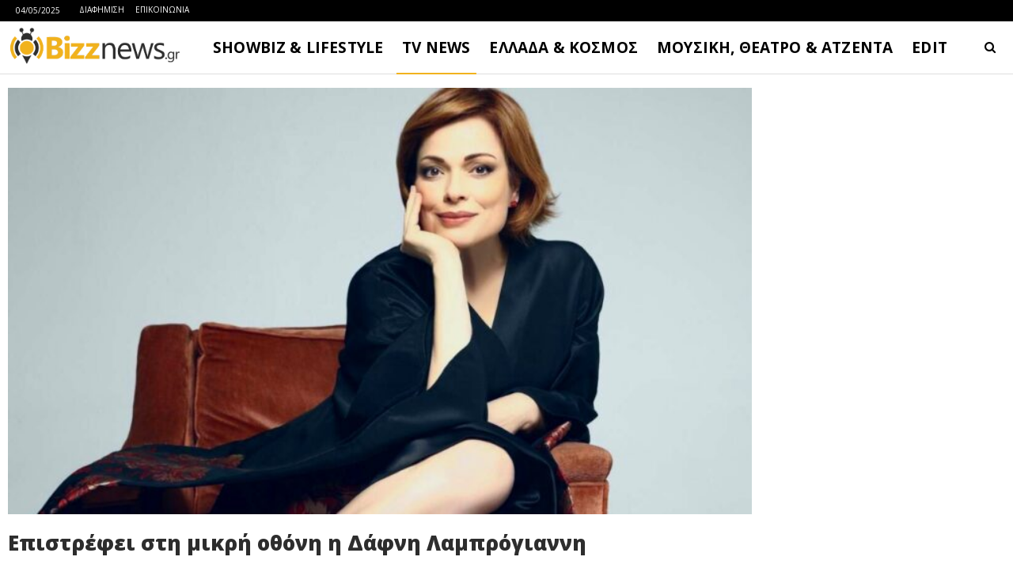

--- FILE ---
content_type: text/html
request_url: https://www.bizznews.gr/epistrefei-sti-mikri-othoni-i-dafni-labrogianni
body_size: 23322
content:
<!DOCTYPE html>
<!--[if IE 8]>
<html class="ie ie8" dir="ltr" lang="el" prefix="og: https://ogp.me/ns#"> <![endif]-->
<!--[if IE 9]>
<html class="ie ie9" dir="ltr" lang="el" prefix="og: https://ogp.me/ns#"> <![endif]-->
<!--[if gt IE 9]><!-->
<html dir="ltr" lang="el" prefix="og: https://ogp.me/ns#"> <!--<![endif]-->
<head>
<meta charset="UTF-8">
<meta http-equiv="X-UA-Compatible" content="IE=edge">
<meta name="viewport" content="width=device-width, initial-scale=1.0">
<link rel="pingback" href="https://www.bizznews.gr/xmlrpc.php"/>
<title>Επιστρέφει στη μικρή οθόνη η Δάφνη Λαμπρόγιαννη - Bizznews.gr</title>
<style>img:is([sizes="auto" i], [sizes^="auto," i]) { contain-intrinsic-size: 3000px 1500px }</style>
<!-- All in One SEO 4.8.1.1 - aioseo.com -->
<meta name="description" content="Η νέα πρωτότυπη κωμική σειρά με τίτλο «Σωτέ» έρχεται στις 15 Δεκεμβρίου στο ΑΝΤ1+ και μαζί της φέρνει τον πιο εκρηκτικό χαρακτήρα της φετινής σεζόν. Την εκκεντρική «Σωτέ» υποδύεται η ηθοποιός Δάφνη Λαμπρόγιαννη, που επιστρέφει με έναν… πικάντικο ρόλο σε μια σύγχρονη σειρά γεμάτη αντιφάσεις και ισχυρές δόσεις σουρεαλισμού. Ο κυριλέ κόσμος της υψηλής γαστρονομίας" />
<meta name="robots" content="max-image-preview:large" />
<meta name="author" content="Bizznews.gr"/>
<link rel="canonical" href="https://www.bizznews.gr/epistrefei-sti-mikri-othoni-i-dafni-labrogianni" />
<meta name="generator" content="All in One SEO (AIOSEO) 4.8.1.1" />
<meta property="og:locale" content="el_GR" />
<meta property="og:site_name" content="Bizznews.gr - Ενημέρωση που τσιμπάει!" />
<meta property="og:type" content="article" />
<meta property="og:title" content="Επιστρέφει στη μικρή οθόνη η Δάφνη Λαμπρόγιαννη - Bizznews.gr" />
<meta property="og:description" content="Η νέα πρωτότυπη κωμική σειρά με τίτλο «Σωτέ» έρχεται στις 15 Δεκεμβρίου στο ΑΝΤ1+ και μαζί της φέρνει τον πιο εκρηκτικό χαρακτήρα της φετινής σεζόν. Την εκκεντρική «Σωτέ» υποδύεται η ηθοποιός Δάφνη Λαμπρόγιαννη, που επιστρέφει με έναν… πικάντικο ρόλο σε μια σύγχρονη σειρά γεμάτη αντιφάσεις και ισχυρές δόσεις σουρεαλισμού. Ο κυριλέ κόσμος της υψηλής γαστρονομίας" />
<meta property="og:url" content="https://www.bizznews.gr/epistrefei-sti-mikri-othoni-i-dafni-labrogianni" />
<meta property="og:image" content="https://www.bizznews.gr/wp-content/uploads/2023/11/δφν.jpg" />
<meta property="og:image:secure_url" content="https://www.bizznews.gr/wp-content/uploads/2023/11/δφν.jpg" />
<meta property="og:image:width" content="900" />
<meta property="og:image:height" content="580" />
<meta property="article:published_time" content="2023-11-16T10:09:05+00:00" />
<meta property="article:modified_time" content="2023-11-16T10:09:07+00:00" />
<meta property="article:publisher" content="https://facebook.com/bizznews" />
<meta name="twitter:card" content="summary_large_image" />
<meta name="twitter:site" content="@bizznews" />
<meta name="twitter:title" content="Επιστρέφει στη μικρή οθόνη η Δάφνη Λαμπρόγιαννη - Bizznews.gr" />
<meta name="twitter:description" content="Η νέα πρωτότυπη κωμική σειρά με τίτλο «Σωτέ» έρχεται στις 15 Δεκεμβρίου στο ΑΝΤ1+ και μαζί της φέρνει τον πιο εκρηκτικό χαρακτήρα της φετινής σεζόν. Την εκκεντρική «Σωτέ» υποδύεται η ηθοποιός Δάφνη Λαμπρόγιαννη, που επιστρέφει με έναν… πικάντικο ρόλο σε μια σύγχρονη σειρά γεμάτη αντιφάσεις και ισχυρές δόσεις σουρεαλισμού. Ο κυριλέ κόσμος της υψηλής γαστρονομίας" />
<meta name="twitter:creator" content="@bizznews" />
<meta name="twitter:image" content="https://www.bizznews.gr/wp-content/uploads/2023/11/δφν.jpg" />
<script type="application/ld+json" class="aioseo-schema">
{"@context":"https:\/\/schema.org","@graph":[{"@type":"BlogPosting","@id":"https:\/\/www.bizznews.gr\/epistrefei-sti-mikri-othoni-i-dafni-labrogianni#blogposting","name":"\u0395\u03c0\u03b9\u03c3\u03c4\u03c1\u03ad\u03c6\u03b5\u03b9 \u03c3\u03c4\u03b7 \u03bc\u03b9\u03ba\u03c1\u03ae \u03bf\u03b8\u03cc\u03bd\u03b7 \u03b7 \u0394\u03ac\u03c6\u03bd\u03b7 \u039b\u03b1\u03bc\u03c0\u03c1\u03cc\u03b3\u03b9\u03b1\u03bd\u03bd\u03b7 - Bizznews.gr","headline":"\u0395\u03c0\u03b9\u03c3\u03c4\u03c1\u03ad\u03c6\u03b5\u03b9 \u03c3\u03c4\u03b7 \u03bc\u03b9\u03ba\u03c1\u03ae \u03bf\u03b8\u03cc\u03bd\u03b7 \u03b7 \u0394\u03ac\u03c6\u03bd\u03b7 \u039b\u03b1\u03bc\u03c0\u03c1\u03cc\u03b3\u03b9\u03b1\u03bd\u03bd\u03b7","author":{"@id":"https:\/\/www.bizznews.gr\/author\/bizznews#author"},"publisher":{"@id":"https:\/\/www.bizznews.gr\/#organization"},"image":{"@type":"ImageObject","url":"https:\/\/www.bizznews.gr\/wp-content\/uploads\/2023\/11\/\u03b4\u03c6\u03bd.jpg","width":900,"height":580},"datePublished":"2023-11-16T12:09:05+02:00","dateModified":"2023-11-16T12:09:07+02:00","inLanguage":"el","mainEntityOfPage":{"@id":"https:\/\/www.bizznews.gr\/epistrefei-sti-mikri-othoni-i-dafni-labrogianni#webpage"},"isPartOf":{"@id":"https:\/\/www.bizznews.gr\/epistrefei-sti-mikri-othoni-i-dafni-labrogianni#webpage"},"articleSection":"TV NEWS"},{"@type":"BreadcrumbList","@id":"https:\/\/www.bizznews.gr\/epistrefei-sti-mikri-othoni-i-dafni-labrogianni#breadcrumblist","itemListElement":[{"@type":"ListItem","@id":"https:\/\/www.bizznews.gr\/#listItem","position":1,"name":"Home"}]},{"@type":"Organization","@id":"https:\/\/www.bizznews.gr\/#organization","name":"Bizznews.gr","description":"\u0395\u03bd\u03b7\u03bc\u03ad\u03c1\u03c9\u03c3\u03b7 \u03c0\u03bf\u03c5 \u03c4\u03c3\u03b9\u03bc\u03c0\u03ac\u03b5\u03b9!","url":"https:\/\/www.bizznews.gr\/","sameAs":["https:\/\/facebook.com\/bizznews","https:\/\/twitter.com\/bizznews"]},{"@type":"Person","@id":"https:\/\/www.bizznews.gr\/author\/bizznews#author","url":"https:\/\/www.bizznews.gr\/author\/bizznews","name":"Bizznews.gr","image":{"@type":"ImageObject","@id":"https:\/\/www.bizznews.gr\/epistrefei-sti-mikri-othoni-i-dafni-labrogianni#authorImage","url":"https:\/\/secure.gravatar.com\/avatar\/d58978e66a9045c0ee507f3fcd59230c6672045aabe76cc0f74a28d1a08778ea?s=96&d=mm&r=g","width":96,"height":96,"caption":"Bizznews.gr"}},{"@type":"WebPage","@id":"https:\/\/www.bizznews.gr\/epistrefei-sti-mikri-othoni-i-dafni-labrogianni#webpage","url":"https:\/\/www.bizznews.gr\/epistrefei-sti-mikri-othoni-i-dafni-labrogianni","name":"\u0395\u03c0\u03b9\u03c3\u03c4\u03c1\u03ad\u03c6\u03b5\u03b9 \u03c3\u03c4\u03b7 \u03bc\u03b9\u03ba\u03c1\u03ae \u03bf\u03b8\u03cc\u03bd\u03b7 \u03b7 \u0394\u03ac\u03c6\u03bd\u03b7 \u039b\u03b1\u03bc\u03c0\u03c1\u03cc\u03b3\u03b9\u03b1\u03bd\u03bd\u03b7 - Bizznews.gr","description":"\u0397 \u03bd\u03ad\u03b1 \u03c0\u03c1\u03c9\u03c4\u03cc\u03c4\u03c5\u03c0\u03b7 \u03ba\u03c9\u03bc\u03b9\u03ba\u03ae \u03c3\u03b5\u03b9\u03c1\u03ac \u03bc\u03b5 \u03c4\u03af\u03c4\u03bb\u03bf \u00ab\u03a3\u03c9\u03c4\u03ad\u00bb \u03ad\u03c1\u03c7\u03b5\u03c4\u03b1\u03b9 \u03c3\u03c4\u03b9\u03c2 15 \u0394\u03b5\u03ba\u03b5\u03bc\u03b2\u03c1\u03af\u03bf\u03c5 \u03c3\u03c4\u03bf \u0391\u039d\u03a41+ \u03ba\u03b1\u03b9 \u03bc\u03b1\u03b6\u03af \u03c4\u03b7\u03c2 \u03c6\u03ad\u03c1\u03bd\u03b5\u03b9 \u03c4\u03bf\u03bd \u03c0\u03b9\u03bf \u03b5\u03ba\u03c1\u03b7\u03ba\u03c4\u03b9\u03ba\u03cc \u03c7\u03b1\u03c1\u03b1\u03ba\u03c4\u03ae\u03c1\u03b1 \u03c4\u03b7\u03c2 \u03c6\u03b5\u03c4\u03b9\u03bd\u03ae\u03c2 \u03c3\u03b5\u03b6\u03cc\u03bd. \u03a4\u03b7\u03bd \u03b5\u03ba\u03ba\u03b5\u03bd\u03c4\u03c1\u03b9\u03ba\u03ae \u00ab\u03a3\u03c9\u03c4\u03ad\u00bb \u03c5\u03c0\u03bf\u03b4\u03cd\u03b5\u03c4\u03b1\u03b9 \u03b7 \u03b7\u03b8\u03bf\u03c0\u03bf\u03b9\u03cc\u03c2 \u0394\u03ac\u03c6\u03bd\u03b7 \u039b\u03b1\u03bc\u03c0\u03c1\u03cc\u03b3\u03b9\u03b1\u03bd\u03bd\u03b7, \u03c0\u03bf\u03c5 \u03b5\u03c0\u03b9\u03c3\u03c4\u03c1\u03ad\u03c6\u03b5\u03b9 \u03bc\u03b5 \u03ad\u03bd\u03b1\u03bd\u2026 \u03c0\u03b9\u03ba\u03ac\u03bd\u03c4\u03b9\u03ba\u03bf \u03c1\u03cc\u03bb\u03bf \u03c3\u03b5 \u03bc\u03b9\u03b1 \u03c3\u03cd\u03b3\u03c7\u03c1\u03bf\u03bd\u03b7 \u03c3\u03b5\u03b9\u03c1\u03ac \u03b3\u03b5\u03bc\u03ac\u03c4\u03b7 \u03b1\u03bd\u03c4\u03b9\u03c6\u03ac\u03c3\u03b5\u03b9\u03c2 \u03ba\u03b1\u03b9 \u03b9\u03c3\u03c7\u03c5\u03c1\u03ad\u03c2 \u03b4\u03cc\u03c3\u03b5\u03b9\u03c2 \u03c3\u03bf\u03c5\u03c1\u03b5\u03b1\u03bb\u03b9\u03c3\u03bc\u03bf\u03cd. \u039f \u03ba\u03c5\u03c1\u03b9\u03bb\u03ad \u03ba\u03cc\u03c3\u03bc\u03bf\u03c2 \u03c4\u03b7\u03c2 \u03c5\u03c8\u03b7\u03bb\u03ae\u03c2 \u03b3\u03b1\u03c3\u03c4\u03c1\u03bf\u03bd\u03bf\u03bc\u03af\u03b1\u03c2","inLanguage":"el","isPartOf":{"@id":"https:\/\/www.bizznews.gr\/#website"},"breadcrumb":{"@id":"https:\/\/www.bizznews.gr\/epistrefei-sti-mikri-othoni-i-dafni-labrogianni#breadcrumblist"},"author":{"@id":"https:\/\/www.bizznews.gr\/author\/bizznews#author"},"creator":{"@id":"https:\/\/www.bizznews.gr\/author\/bizznews#author"},"image":{"@type":"ImageObject","url":"https:\/\/www.bizznews.gr\/wp-content\/uploads\/2023\/11\/\u03b4\u03c6\u03bd.jpg","@id":"https:\/\/www.bizznews.gr\/epistrefei-sti-mikri-othoni-i-dafni-labrogianni\/#mainImage","width":900,"height":580},"primaryImageOfPage":{"@id":"https:\/\/www.bizznews.gr\/epistrefei-sti-mikri-othoni-i-dafni-labrogianni#mainImage"},"datePublished":"2023-11-16T12:09:05+02:00","dateModified":"2023-11-16T12:09:07+02:00"},{"@type":"WebSite","@id":"https:\/\/www.bizznews.gr\/#website","url":"https:\/\/www.bizznews.gr\/","name":"Bizznews.gr","description":"\u0395\u03bd\u03b7\u03bc\u03ad\u03c1\u03c9\u03c3\u03b7 \u03c0\u03bf\u03c5 \u03c4\u03c3\u03b9\u03bc\u03c0\u03ac\u03b5\u03b9!","inLanguage":"el","publisher":{"@id":"https:\/\/www.bizznews.gr\/#organization"}}]}
</script>
<!-- All in One SEO -->
<!-- Better Open Graph, Schema.org & Twitter Integration -->
<meta property="og:locale" content="el"/>
<meta property="og:site_name" content="Bizznews.gr"/>
<meta property="og:url" content="https://www.bizznews.gr/epistrefei-sti-mikri-othoni-i-dafni-labrogianni"/>
<meta property="og:title" content="Επιστρέφει στη μικρή οθόνη η Δάφνη Λαμπρόγιαννη"/>
<meta property="og:image" content="https://www.bizznews.gr/wp-content/uploads/2023/11/δφν.jpg"/>
<meta property="article:section" content="TV NEWS"/>
<meta property="og:description" content="Η νέα πρωτότυπη κωμική σειρά με τίτλο «Σωτέ» έρχεται στις 15 Δεκεμβρίου στο ΑΝΤ1+ και μαζί της φέρνει τον πιο εκρηκτικό χαρακτήρα της φετινής σεζόν.Την εκκεντρική «Σωτέ» υποδύεται η ηθοποιός Δάφνη Λαμπρόγιαννη, που επιστρέφει με έναν… πικάντικο ρόλο "/>
<meta property="og:type" content="article"/>
<meta name="twitter:card" content="summary"/>
<meta name="twitter:url" content="https://www.bizznews.gr/epistrefei-sti-mikri-othoni-i-dafni-labrogianni"/>
<meta name="twitter:title" content="Επιστρέφει στη μικρή οθόνη η Δάφνη Λαμπρόγιαννη"/>
<meta name="twitter:description" content="Η νέα πρωτότυπη κωμική σειρά με τίτλο «Σωτέ» έρχεται στις 15 Δεκεμβρίου στο ΑΝΤ1+ και μαζί της φέρνει τον πιο εκρηκτικό χαρακτήρα της φετινής σεζόν.Την εκκεντρική «Σωτέ» υποδύεται η ηθοποιός Δάφνη Λαμπρόγιαννη, που επιστρέφει με έναν… πικάντικο ρόλο "/>
<meta name="twitter:image" content="https://www.bizznews.gr/wp-content/uploads/2023/11/δφν.jpg"/>
<!-- / Better Open Graph, Schema.org & Twitter Integration. -->
<link rel='dns-prefetch' href='//fonts.googleapis.com' />
<link rel="alternate" type="application/rss+xml" title="Ροή RSS &raquo; Bizznews.gr" href="https://www.bizznews.gr/feed" />
<link rel="alternate" type="application/rss+xml" title="Ροή Σχολίων &raquo; Bizznews.gr" href="https://www.bizznews.gr/comments/feed" />
<!-- <link rel='stylesheet' id='wp-block-library-css' href='https://www.bizznews.gr/wp-includes/css/dist/block-library/style.min.css?ver=6.8.1' type='text/css' media='all' /> -->
<link rel="stylesheet" type="text/css" href="//www.bizznews.gr/wp-content/cache/wpfc-minified/brjp2ma/7l79.css" media="all"/>
<style id='classic-theme-styles-inline-css' type='text/css'>
/*! This file is auto-generated */
.wp-block-button__link{color:#fff;background-color:#32373c;border-radius:9999px;box-shadow:none;text-decoration:none;padding:calc(.667em + 2px) calc(1.333em + 2px);font-size:1.125em}.wp-block-file__button{background:#32373c;color:#fff;text-decoration:none}
</style>
<style id='global-styles-inline-css' type='text/css'>
:root{--wp--preset--aspect-ratio--square: 1;--wp--preset--aspect-ratio--4-3: 4/3;--wp--preset--aspect-ratio--3-4: 3/4;--wp--preset--aspect-ratio--3-2: 3/2;--wp--preset--aspect-ratio--2-3: 2/3;--wp--preset--aspect-ratio--16-9: 16/9;--wp--preset--aspect-ratio--9-16: 9/16;--wp--preset--color--black: #000000;--wp--preset--color--cyan-bluish-gray: #abb8c3;--wp--preset--color--white: #ffffff;--wp--preset--color--pale-pink: #f78da7;--wp--preset--color--vivid-red: #cf2e2e;--wp--preset--color--luminous-vivid-orange: #ff6900;--wp--preset--color--luminous-vivid-amber: #fcb900;--wp--preset--color--light-green-cyan: #7bdcb5;--wp--preset--color--vivid-green-cyan: #00d084;--wp--preset--color--pale-cyan-blue: #8ed1fc;--wp--preset--color--vivid-cyan-blue: #0693e3;--wp--preset--color--vivid-purple: #9b51e0;--wp--preset--gradient--vivid-cyan-blue-to-vivid-purple: linear-gradient(135deg,rgba(6,147,227,1) 0%,rgb(155,81,224) 100%);--wp--preset--gradient--light-green-cyan-to-vivid-green-cyan: linear-gradient(135deg,rgb(122,220,180) 0%,rgb(0,208,130) 100%);--wp--preset--gradient--luminous-vivid-amber-to-luminous-vivid-orange: linear-gradient(135deg,rgba(252,185,0,1) 0%,rgba(255,105,0,1) 100%);--wp--preset--gradient--luminous-vivid-orange-to-vivid-red: linear-gradient(135deg,rgba(255,105,0,1) 0%,rgb(207,46,46) 100%);--wp--preset--gradient--very-light-gray-to-cyan-bluish-gray: linear-gradient(135deg,rgb(238,238,238) 0%,rgb(169,184,195) 100%);--wp--preset--gradient--cool-to-warm-spectrum: linear-gradient(135deg,rgb(74,234,220) 0%,rgb(151,120,209) 20%,rgb(207,42,186) 40%,rgb(238,44,130) 60%,rgb(251,105,98) 80%,rgb(254,248,76) 100%);--wp--preset--gradient--blush-light-purple: linear-gradient(135deg,rgb(255,206,236) 0%,rgb(152,150,240) 100%);--wp--preset--gradient--blush-bordeaux: linear-gradient(135deg,rgb(254,205,165) 0%,rgb(254,45,45) 50%,rgb(107,0,62) 100%);--wp--preset--gradient--luminous-dusk: linear-gradient(135deg,rgb(255,203,112) 0%,rgb(199,81,192) 50%,rgb(65,88,208) 100%);--wp--preset--gradient--pale-ocean: linear-gradient(135deg,rgb(255,245,203) 0%,rgb(182,227,212) 50%,rgb(51,167,181) 100%);--wp--preset--gradient--electric-grass: linear-gradient(135deg,rgb(202,248,128) 0%,rgb(113,206,126) 100%);--wp--preset--gradient--midnight: linear-gradient(135deg,rgb(2,3,129) 0%,rgb(40,116,252) 100%);--wp--preset--font-size--small: 13px;--wp--preset--font-size--medium: 20px;--wp--preset--font-size--large: 36px;--wp--preset--font-size--x-large: 42px;--wp--preset--spacing--20: 0.44rem;--wp--preset--spacing--30: 0.67rem;--wp--preset--spacing--40: 1rem;--wp--preset--spacing--50: 1.5rem;--wp--preset--spacing--60: 2.25rem;--wp--preset--spacing--70: 3.38rem;--wp--preset--spacing--80: 5.06rem;--wp--preset--shadow--natural: 6px 6px 9px rgba(0, 0, 0, 0.2);--wp--preset--shadow--deep: 12px 12px 50px rgba(0, 0, 0, 0.4);--wp--preset--shadow--sharp: 6px 6px 0px rgba(0, 0, 0, 0.2);--wp--preset--shadow--outlined: 6px 6px 0px -3px rgba(255, 255, 255, 1), 6px 6px rgba(0, 0, 0, 1);--wp--preset--shadow--crisp: 6px 6px 0px rgba(0, 0, 0, 1);}:where(.is-layout-flex){gap: 0.5em;}:where(.is-layout-grid){gap: 0.5em;}body .is-layout-flex{display: flex;}.is-layout-flex{flex-wrap: wrap;align-items: center;}.is-layout-flex > :is(*, div){margin: 0;}body .is-layout-grid{display: grid;}.is-layout-grid > :is(*, div){margin: 0;}:where(.wp-block-columns.is-layout-flex){gap: 2em;}:where(.wp-block-columns.is-layout-grid){gap: 2em;}:where(.wp-block-post-template.is-layout-flex){gap: 1.25em;}:where(.wp-block-post-template.is-layout-grid){gap: 1.25em;}.has-black-color{color: var(--wp--preset--color--black) !important;}.has-cyan-bluish-gray-color{color: var(--wp--preset--color--cyan-bluish-gray) !important;}.has-white-color{color: var(--wp--preset--color--white) !important;}.has-pale-pink-color{color: var(--wp--preset--color--pale-pink) !important;}.has-vivid-red-color{color: var(--wp--preset--color--vivid-red) !important;}.has-luminous-vivid-orange-color{color: var(--wp--preset--color--luminous-vivid-orange) !important;}.has-luminous-vivid-amber-color{color: var(--wp--preset--color--luminous-vivid-amber) !important;}.has-light-green-cyan-color{color: var(--wp--preset--color--light-green-cyan) !important;}.has-vivid-green-cyan-color{color: var(--wp--preset--color--vivid-green-cyan) !important;}.has-pale-cyan-blue-color{color: var(--wp--preset--color--pale-cyan-blue) !important;}.has-vivid-cyan-blue-color{color: var(--wp--preset--color--vivid-cyan-blue) !important;}.has-vivid-purple-color{color: var(--wp--preset--color--vivid-purple) !important;}.has-black-background-color{background-color: var(--wp--preset--color--black) !important;}.has-cyan-bluish-gray-background-color{background-color: var(--wp--preset--color--cyan-bluish-gray) !important;}.has-white-background-color{background-color: var(--wp--preset--color--white) !important;}.has-pale-pink-background-color{background-color: var(--wp--preset--color--pale-pink) !important;}.has-vivid-red-background-color{background-color: var(--wp--preset--color--vivid-red) !important;}.has-luminous-vivid-orange-background-color{background-color: var(--wp--preset--color--luminous-vivid-orange) !important;}.has-luminous-vivid-amber-background-color{background-color: var(--wp--preset--color--luminous-vivid-amber) !important;}.has-light-green-cyan-background-color{background-color: var(--wp--preset--color--light-green-cyan) !important;}.has-vivid-green-cyan-background-color{background-color: var(--wp--preset--color--vivid-green-cyan) !important;}.has-pale-cyan-blue-background-color{background-color: var(--wp--preset--color--pale-cyan-blue) !important;}.has-vivid-cyan-blue-background-color{background-color: var(--wp--preset--color--vivid-cyan-blue) !important;}.has-vivid-purple-background-color{background-color: var(--wp--preset--color--vivid-purple) !important;}.has-black-border-color{border-color: var(--wp--preset--color--black) !important;}.has-cyan-bluish-gray-border-color{border-color: var(--wp--preset--color--cyan-bluish-gray) !important;}.has-white-border-color{border-color: var(--wp--preset--color--white) !important;}.has-pale-pink-border-color{border-color: var(--wp--preset--color--pale-pink) !important;}.has-vivid-red-border-color{border-color: var(--wp--preset--color--vivid-red) !important;}.has-luminous-vivid-orange-border-color{border-color: var(--wp--preset--color--luminous-vivid-orange) !important;}.has-luminous-vivid-amber-border-color{border-color: var(--wp--preset--color--luminous-vivid-amber) !important;}.has-light-green-cyan-border-color{border-color: var(--wp--preset--color--light-green-cyan) !important;}.has-vivid-green-cyan-border-color{border-color: var(--wp--preset--color--vivid-green-cyan) !important;}.has-pale-cyan-blue-border-color{border-color: var(--wp--preset--color--pale-cyan-blue) !important;}.has-vivid-cyan-blue-border-color{border-color: var(--wp--preset--color--vivid-cyan-blue) !important;}.has-vivid-purple-border-color{border-color: var(--wp--preset--color--vivid-purple) !important;}.has-vivid-cyan-blue-to-vivid-purple-gradient-background{background: var(--wp--preset--gradient--vivid-cyan-blue-to-vivid-purple) !important;}.has-light-green-cyan-to-vivid-green-cyan-gradient-background{background: var(--wp--preset--gradient--light-green-cyan-to-vivid-green-cyan) !important;}.has-luminous-vivid-amber-to-luminous-vivid-orange-gradient-background{background: var(--wp--preset--gradient--luminous-vivid-amber-to-luminous-vivid-orange) !important;}.has-luminous-vivid-orange-to-vivid-red-gradient-background{background: var(--wp--preset--gradient--luminous-vivid-orange-to-vivid-red) !important;}.has-very-light-gray-to-cyan-bluish-gray-gradient-background{background: var(--wp--preset--gradient--very-light-gray-to-cyan-bluish-gray) !important;}.has-cool-to-warm-spectrum-gradient-background{background: var(--wp--preset--gradient--cool-to-warm-spectrum) !important;}.has-blush-light-purple-gradient-background{background: var(--wp--preset--gradient--blush-light-purple) !important;}.has-blush-bordeaux-gradient-background{background: var(--wp--preset--gradient--blush-bordeaux) !important;}.has-luminous-dusk-gradient-background{background: var(--wp--preset--gradient--luminous-dusk) !important;}.has-pale-ocean-gradient-background{background: var(--wp--preset--gradient--pale-ocean) !important;}.has-electric-grass-gradient-background{background: var(--wp--preset--gradient--electric-grass) !important;}.has-midnight-gradient-background{background: var(--wp--preset--gradient--midnight) !important;}.has-small-font-size{font-size: var(--wp--preset--font-size--small) !important;}.has-medium-font-size{font-size: var(--wp--preset--font-size--medium) !important;}.has-large-font-size{font-size: var(--wp--preset--font-size--large) !important;}.has-x-large-font-size{font-size: var(--wp--preset--font-size--x-large) !important;}
:where(.wp-block-post-template.is-layout-flex){gap: 1.25em;}:where(.wp-block-post-template.is-layout-grid){gap: 1.25em;}
:where(.wp-block-columns.is-layout-flex){gap: 2em;}:where(.wp-block-columns.is-layout-grid){gap: 2em;}
:root :where(.wp-block-pullquote){font-size: 1.5em;line-height: 1.6;}
</style>
<!-- <link rel='stylesheet' id='contact-form-7-css' href='https://www.bizznews.gr/wp-content/plugins/contact-form-7/includes/css/styles.css?ver=6.0.6' type='text/css' media='all' /> -->
<link rel="stylesheet" type="text/css" href="//www.bizznews.gr/wp-content/cache/wpfc-minified/kbjeji9m/7l79.css" media="all"/>
<style id='akismet-widget-style-inline-css' type='text/css'>
.a-stats {
--akismet-color-mid-green: #357b49;
--akismet-color-white: #fff;
--akismet-color-light-grey: #f6f7f7;
max-width: 350px;
width: auto;
}
.a-stats * {
all: unset;
box-sizing: border-box;
}
.a-stats strong {
font-weight: 600;
}
.a-stats a.a-stats__link,
.a-stats a.a-stats__link:visited,
.a-stats a.a-stats__link:active {
background: var(--akismet-color-mid-green);
border: none;
box-shadow: none;
border-radius: 8px;
color: var(--akismet-color-white);
cursor: pointer;
display: block;
font-family: -apple-system, BlinkMacSystemFont, 'Segoe UI', 'Roboto', 'Oxygen-Sans', 'Ubuntu', 'Cantarell', 'Helvetica Neue', sans-serif;
font-weight: 500;
padding: 12px;
text-align: center;
text-decoration: none;
transition: all 0.2s ease;
}
/* Extra specificity to deal with TwentyTwentyOne focus style */
.widget .a-stats a.a-stats__link:focus {
background: var(--akismet-color-mid-green);
color: var(--akismet-color-white);
text-decoration: none;
}
.a-stats a.a-stats__link:hover {
filter: brightness(110%);
box-shadow: 0 4px 12px rgba(0, 0, 0, 0.06), 0 0 2px rgba(0, 0, 0, 0.16);
}
.a-stats .count {
color: var(--akismet-color-white);
display: block;
font-size: 1.5em;
line-height: 1.4;
padding: 0 13px;
white-space: nowrap;
}
</style>
<link rel='stylesheet' id='publisher-child-css' href='https://www.bizznews.gr/wp-content/themes/publisher-child/style.css?ver=1.0.0' type='text/css' media='all' />
<link rel='stylesheet' id='better-framework-main-fonts-css' href='https://fonts.googleapis.com/css?family=Barlow+Condensed:500&#038;display=swap' type='text/css' media='all' />
<link rel='stylesheet' id='better-framework-font-1-css' href='https://fonts.googleapis.com/css?family=Open+Sans:400,800,600italic,600,700&#038;subset=greek,greek-ext&#038;display=swap' type='text/css' media='all' />
<script type="text/javascript" src="https://www.bizznews.gr/wp-includes/js/jquery/jquery.min.js?ver=3.7.1" id="jquery-core-js"></script>
<script type="text/javascript" src="https://www.bizznews.gr/wp-includes/js/jquery/jquery-migrate.min.js?ver=3.4.1" id="jquery-migrate-js"></script>
<!--[if lt IE 9]>
<script type="text/javascript" src="https://www.bizznews.gr/wp-content/themes/publisher/includes/libs/better-framework/assets/js/html5shiv.min.js?ver=3.14.0" id="bf-html5shiv-js"></script>
<![endif]-->
<!--[if lt IE 9]>
<script type="text/javascript" src="https://www.bizznews.gr/wp-content/themes/publisher/includes/libs/better-framework/assets/js/respond.min.js?ver=3.14.0" id="bf-respond-js"></script>
<![endif]-->
<script></script><link rel="https://api.w.org/" href="https://www.bizznews.gr/wp-json/" /><link rel="alternate" title="JSON" type="application/json" href="https://www.bizznews.gr/wp-json/wp/v2/posts/522038" /><link rel="EditURI" type="application/rsd+xml" title="RSD" href="https://www.bizznews.gr/xmlrpc.php?rsd" />
<meta name="generator" content="WordPress 6.8.1" />
<link rel='shortlink' href='https://www.bizznews.gr/?p=522038' />
<link rel="alternate" title="oEmbed (JSON)" type="application/json+oembed" href="https://www.bizznews.gr/wp-json/oembed/1.0/embed?url=https%3A%2F%2Fwww.bizznews.gr%2Fepistrefei-sti-mikri-othoni-i-dafni-labrogianni" />
<link rel="alternate" title="oEmbed (XML)" type="text/xml+oembed" href="https://www.bizznews.gr/wp-json/oembed/1.0/embed?url=https%3A%2F%2Fwww.bizznews.gr%2Fepistrefei-sti-mikri-othoni-i-dafni-labrogianni&#038;format=xml" />
<meta property="fb:pages" content="176288309093684" />
<meta property="fb:likes_and_comments" content="enable">
<meta name="google-site-verification" content="rdEox2uxE5J0UmBbRYgv5WkO7q7dL51lPaUNlyOpgiQ" />
<script async src="//pagead2.googlesyndication.com/pagead/js/adsbygoogle.js"></script>
<script>
(adsbygoogle = window.adsbygoogle || []).push({
google_ad_client: "ca-pub-2291476950989331",
enable_page_level_ads: true
});
</script>			<link rel="shortcut icon" href="https://www.bizznews.gr/wp-content/uploads/2013/06/bizz.jpg">			<link rel="apple-touch-icon" href="https://www.bizznews.gr/wp-content/uploads/2013/06/bizz.jpg">			<link rel="apple-touch-icon" sizes="114x114" href="https://www.bizznews.gr/wp-content/uploads/2013/06/bizz.jpg">			<link rel="apple-touch-icon" sizes="72x72" href="https://www.bizznews.gr/wp-content/uploads/2013/06/bizz.jpg">			<link rel="apple-touch-icon" sizes="144x144" href="https://www.bizznews.gr/wp-content/uploads/2013/06/bizz.jpg"><meta name="generator" content="Powered by WPBakery Page Builder - drag and drop page builder for WordPress."/>
<script type="application/ld+json">{
"@context": "http://schema.org/",
"@type": "Organization",
"@id": "#organization",
"logo": {
"@type": "ImageObject",
"url": "https://www.bizznews.gr/wp-content/uploads/2018/06/bizz-logo-small.png"
},
"url": "https://www.bizznews.gr/",
"name": "Bizznews.gr",
"description": "\u0395\u03bd\u03b7\u03bc\u03ad\u03c1\u03c9\u03c3\u03b7 \u03c0\u03bf\u03c5 \u03c4\u03c3\u03b9\u03bc\u03c0\u03ac\u03b5\u03b9!"
}</script>
<script type="application/ld+json">{
"@context": "http://schema.org/",
"@type": "WebSite",
"name": "Bizznews.gr",
"alternateName": "\u0395\u03bd\u03b7\u03bc\u03ad\u03c1\u03c9\u03c3\u03b7 \u03c0\u03bf\u03c5 \u03c4\u03c3\u03b9\u03bc\u03c0\u03ac\u03b5\u03b9!",
"url": "https://www.bizznews.gr/"
}</script>
<script type="application/ld+json">{
"@context": "http://schema.org/",
"@type": "NewsArticle",
"headline": "\u0395\u03c0\u03b9\u03c3\u03c4\u03c1\u03ad\u03c6\u03b5\u03b9 \u03c3\u03c4\u03b7 \u03bc\u03b9\u03ba\u03c1\u03ae \u03bf\u03b8\u03cc\u03bd\u03b7 \u03b7 \u0394\u03ac\u03c6\u03bd\u03b7 \u039b\u03b1\u03bc\u03c0\u03c1\u03cc\u03b3\u03b9\u03b1\u03bd\u03bd\u03b7",
"description": "\u0397 \u03bd\u03ad\u03b1 \u03c0\u03c1\u03c9\u03c4\u03cc\u03c4\u03c5\u03c0\u03b7 \u03ba\u03c9\u03bc\u03b9\u03ba\u03ae \u03c3\u03b5\u03b9\u03c1\u03ac \u03bc\u03b5 \u03c4\u03af\u03c4\u03bb\u03bf \u00ab\u03a3\u03c9\u03c4\u03ad\u00bb \u03ad\u03c1\u03c7\u03b5\u03c4\u03b1\u03b9 \u03c3\u03c4\u03b9\u03c2 15 \u0394\u03b5\u03ba\u03b5\u03bc\u03b2\u03c1\u03af\u03bf\u03c5 \u03c3\u03c4\u03bf \u0391\u039d\u03a41+ \u03ba\u03b1\u03b9 \u03bc\u03b1\u03b6\u03af \u03c4\u03b7\u03c2 \u03c6\u03ad\u03c1\u03bd\u03b5\u03b9 \u03c4\u03bf\u03bd \u03c0\u03b9\u03bf \u03b5\u03ba\u03c1\u03b7\u03ba\u03c4\u03b9\u03ba\u03cc \u03c7\u03b1\u03c1\u03b1\u03ba\u03c4\u03ae\u03c1\u03b1 \u03c4\u03b7\u03c2 \u03c6\u03b5\u03c4\u03b9\u03bd\u03ae\u03c2 \u03c3\u03b5\u03b6\u03cc\u03bd.\u03a4\u03b7\u03bd \u03b5\u03ba\u03ba\u03b5\u03bd\u03c4\u03c1\u03b9\u03ba\u03ae \u00ab\u03a3\u03c9\u03c4\u03ad\u00bb \u03c5\u03c0\u03bf\u03b4\u03cd\u03b5\u03c4\u03b1\u03b9 \u03b7 \u03b7\u03b8\u03bf\u03c0\u03bf\u03b9\u03cc\u03c2 \u0394\u03ac\u03c6\u03bd\u03b7 \u039b\u03b1\u03bc\u03c0\u03c1\u03cc\u03b3\u03b9\u03b1\u03bd\u03bd\u03b7, \u03c0\u03bf\u03c5 \u03b5\u03c0\u03b9\u03c3\u03c4\u03c1\u03ad\u03c6\u03b5\u03b9 \u03bc\u03b5 \u03ad\u03bd\u03b1\u03bd\u2026 \u03c0\u03b9\u03ba\u03ac\u03bd\u03c4\u03b9\u03ba\u03bf \u03c1\u03cc\u03bb\u03bf ",
"datePublished": "2023-11-16",
"dateModified": "2023-11-16",
"author": {
"@type": "Person",
"@id": "#person-Bizznewsgr",
"name": "Bizznews.gr"
},
"image": "https://www.bizznews.gr/wp-content/uploads/2023/11/\u03b4\u03c6\u03bd.jpg",
"interactionStatistic": [
{
"@type": "InteractionCounter",
"interactionType": "http://schema.org/CommentAction",
"userInteractionCount": "0"
}
],
"publisher": {
"@id": "#organization"
},
"mainEntityOfPage": "https://www.bizznews.gr/epistrefei-sti-mikri-othoni-i-dafni-labrogianni"
}</script>
<!-- <link rel='stylesheet' id='bf-minifed-css-1' href='https://www.bizznews.gr/wp-content/bs-booster-cache/1408e821b2f6f0416118df3baf7ee1b3.css' type='text/css' media='all' /> -->
<!-- <link rel='stylesheet' id='7.12.0-rc2-1708667972' href='https://www.bizznews.gr/wp-content/bs-booster-cache/620712992e14a938a6a9712377dfd155.css' type='text/css' media='all' /> -->
<link rel="stylesheet" type="text/css" href="//www.bizznews.gr/wp-content/cache/wpfc-minified/kp3fok2h/7l79.css" media="all"/>
<link rel="icon" href="https://www.bizznews.gr/wp-content/uploads/2019/03/cropped-logo-transparent-yellow-32x32.png" sizes="32x32" />
<link rel="icon" href="https://www.bizznews.gr/wp-content/uploads/2019/03/cropped-logo-transparent-yellow-192x192.png" sizes="192x192" />
<link rel="apple-touch-icon" href="https://www.bizznews.gr/wp-content/uploads/2019/03/cropped-logo-transparent-yellow-180x180.png" />
<meta name="msapplication-TileImage" content="https://www.bizznews.gr/wp-content/uploads/2019/03/cropped-logo-transparent-yellow-270x270.png" />
<!-- BetterFramework Head Inline CSS -->
<style>
ins.adsbygoogle[data-ad-status="unfilled"] {
display: none !important;
}
.entry-content .gallery-caption, .entry-content .wp-caption-text, .entry-content figcaption {
margin:5px 0px 5px 0px;
color:#fff;
background-color:#000;
padding:10px;
font-size:14px;
}
.back-top {
bottom:40px !important; 
}
.qc-cmp-persistent-link {
background-color:#cccccd !important;
border-top-left-radius:0px !important;
border-top-right-radius:0px !important;
}
.single-post-excerpt.post-excerpt-bc {
padding:30px;
margin-bottom:30px;
background-color:#efefef;
}
.single-post-excerpt {
color:#000;
line-height:30px;
text-align:center;
}
.ajaxseparator {
background-color:#000;
height:5px;
margin-top:50px;
}
.ajaxseparatorcontent {
text-align:center;
color:#000;
font-size:20px;
font-weight:700;
padding:10px;
}
.pre-title {
display:none;
}
.cc-revoke, .cc-window {
font-size:11px !important;
}
.ajax-post-content {
margin-top:120px;
}
/* Hides the reCAPTCHA on every page */
.grecaptcha-badge {
display: none !important;
}
/* Shows the reCAPTCHA on the Contact page */
.page-id-140609 .grecaptcha-badge {
display: block !important;
}
.page-id-292646 .grecaptcha-badge {
display: block !important;
}
.inv-recaptcha-holder {
display:none;
}
.single-featured img {
width:100% !important;
}
.term-badges.floated {
display:none;
}
.author-profile .author-title {
text-transform:none !important;
}
.section-heading.sh-t6 > .h-text:last-child:first-child, .section-heading.sh-t6 > .main-link > .h-text, .section-heading.sh-t6 > a:last-child:first-child > .h-text {
font-size:16px;
font-weight:700;
font-family:Open Sans;
}
.entry-content figure, .entry-content img {
width:100%;
}
.entry-content ol, .entry-content ul {
display:none;
}
}
/* responsive portrait tablet */ @media(min-width: 768px) and (max-width: 1018px){.ajaxseparatorcontent {
text-align:center;
color:#000;
font-size:18px;
font-weight:700;
padding:10px;
}
}
/* responsive phone */ @media(max-width: 767px){.listing.scolumns-3 .listing-item, .listing.scolumns-4 .listing-item, .listing.scolumns-5 .listing-item {
width:100% !important;
}
.ajaxseparatorcontent {
text-align:center;
color:#000;
font-size:18px;
font-weight:700;
padding:10px;
}
.qc-cmp-persistent-link {
display:none !important;
}}
</style>
<!-- /BetterFramework Head Inline CSS-->
<noscript><style> .wpb_animate_when_almost_visible { opacity: 1; }</style></noscript>	</head>
<body class="wp-singular post-template-default single single-post postid-522038 single-format-standard wp-theme-publisher wp-child-theme-publisher-child bs-theme bs-publisher bs-publisher-celebrity-news ltr close-rh page-layout-2-col page-layout-2-col-right full-width active-sticky-sidebar main-menu-sticky main-menu-out-full-width single-prim-cat-73854 single-cat-73854  wpb-js-composer js-comp-ver-7.5 vc_responsive bs-ll-d" dir="ltr">
<header id="header" class="site-header header-style-8 full-width" itemscope="itemscope" itemtype="https://schema.org/WPHeader">
<section class="topbar topbar-style-1 hidden-xs hidden-xs">
<div class="content-wrap">
<div class="container">
<div class="topbar-inner clearfix">
<div class="section-menu">
<div id="menu-top" class="menu top-menu-wrapper" role="navigation" itemscope="itemscope" itemtype="https://schema.org/SiteNavigationElement">
<nav class="top-menu-container">
<ul id="top-navigation" class="top-menu menu clearfix bsm-pure">
<li id="topbar-date" class="menu-item menu-item-date">
<span
class="topbar-date">04/05/2025</span>
</li>
<li id="menu-item-302930" class="menu-item menu-item-type-post_type menu-item-object-page better-anim-fade menu-item-302930"><a href="https://www.bizznews.gr/epikinonia">ΔΙΑΦΗΜΙΣΗ</a></li>
<li id="menu-item-302998" class="menu-item menu-item-type-post_type menu-item-object-page better-anim-fade menu-item-302998"><a href="https://www.bizznews.gr/epikinonia">ΕΠΙΚΟΙΝΩΝΙΑ</a></li>
</ul>
</nav>
</div>
</div>
</div>
</div>
</div>
</section>
<div class="content-wrap">
<div class="container">
<div class="header-inner clearfix">
<div id="site-branding" class="site-branding">
<p  id="site-title" class="logo h1 img-logo">
<a href="https://www.bizznews.gr/" itemprop="url" rel="home">
<img id="site-logo" src="https://www.bizznews.gr/wp-content/uploads/2018/06/bizz-logo-small.png"
alt="Bizznews.gr"  data-bsrjs="https://www.bizznews.gr/wp-content/uploads/2018/06/bizz-logo.png"  />
<span class="site-title">Bizznews.gr - Ενημέρωση που τσιμπάει!</span>
</a>
</p>
</div><!-- .site-branding -->
<nav id="menu-main" class="menu main-menu-container  show-search-item menu-actions-btn-width-1" role="navigation" itemscope="itemscope" itemtype="https://schema.org/SiteNavigationElement">
<div class="menu-action-buttons width-1">
<div class="search-container close">
<span class="search-handler"><i class="fa fa-search"></i></span>
<div class="search-box clearfix">
<form role="search" method="get" class="search-form clearfix" action="https://www.bizznews.gr">
<input type="search" class="search-field"
placeholder="Ερευνα..."
value="" name="s"
title="Ψάχνω για:"
autocomplete="off">
<input type="submit" class="search-submit" value="Ερευνα">
</form><!-- .search-form -->
</div>
</div>
</div>
<ul id="main-navigation" class="main-menu menu bsm-pure clearfix">
<li id="menu-item-46323" class="menu-item menu-item-type-taxonomy menu-item-object-category menu-term-8574 better-anim-fade menu-item-46323"><a href="https://www.bizznews.gr/category/categ/lifestyle">SHOWBIZ &#038; LIFESTYLE</a></li>
<li id="menu-item-517379" class="menu-item menu-item-type-taxonomy menu-item-object-category current-post-ancestor current-menu-parent current-post-parent menu-term-73854 better-anim-fade menu-item-517379"><a href="https://www.bizznews.gr/category/categ/tv-news">TV NEWS</a></li>
<li id="menu-item-46334" class="menu-item menu-item-type-taxonomy menu-item-object-category menu-term-8575 better-anim-fade menu-item-46334"><a href="https://www.bizznews.gr/category/categ/worldnews">ΕΛΛΑΔΑ &#038; ΚΟΣΜΟΣ</a></li>
<li id="menu-item-46378" class="menu-item menu-item-type-taxonomy menu-item-object-category menu-term-8578 better-anim-fade menu-item-46378"><a href="https://www.bizznews.gr/category/categ/musicculture">ΜΟΥΣΙΚΗ, ΘΕΑΤΡΟ &#038; ΑΤΖΕΝΤΑ</a></li>
<li id="menu-item-65958" class="menu-item menu-item-type-taxonomy menu-item-object-category menu-term-8580 better-anim-fade menu-item-65958"><a href="https://www.bizznews.gr/category/categ/edit">EDIT</a></li>
</ul><!-- #main-navigation -->
</nav><!-- .main-menu-container -->
</div>
</div>
</div>
</header><!-- .header -->
<div class="rh-header clearfix light deferred-block-exclude">
<div class="rh-container clearfix">
<div class="menu-container close">
<span class="menu-handler"><span class="lines"></span></span>
</div><!-- .menu-container -->
<div class="logo-container rh-img-logo">
<a href="https://www.bizznews.gr/" itemprop="url" rel="home">
<img src="https://www.bizznews.gr/wp-content/uploads/2018/06/bizz-logo-small.png"
alt="Bizznews.gr"  data-bsrjs="https://www.bizznews.gr/wp-content/uploads/2018/06/bizz-logo.png"  />				</a>
</div><!-- .logo-container -->
</div><!-- .rh-container -->
</div><!-- .rh-header -->
<div class="main-wrap content-main-wrap">
<div class="content-wrap">
<main id="content" class="content-container">
<div class="container layout-2-col layout-2-col-1 layout-right-sidebar post-template-10">
<div class="row main-section">
<div class="col-sm-8 content-column">
<div class="single-container">
<article id="post-522038" class="post-522038 post type-post status-publish format-standard has-post-thumbnail  category-tv-news single-post-content">
<div class="single-featured"><img  src="https://www.bizznews.gr/wp-content/uploads/2023/11/δφν-750x430.jpg" alt=""></div>
<div class="post-header-inner">
<div class="post-header-title">
<h1 class="single-post-title">
<span class="post-title" itemprop="headline">Επιστρέφει στη μικρή οθόνη η Δάφνη Λαμπρόγιαννη</span>
</h1>
<div class="post-meta single-post-meta">
<span class="time"><time class="post-published updated"
datetime="2023-11-16T12:09:05+02:00"><b>16/11/2023</b></time></span>
</div>
</div>
</div>
<div class="post-share single-post-share top-share clearfix style-1">
<div class="post-share-btn-group">
</div>
<div class="share-handler-wrap ">
<span class="share-handler post-share-btn rank-default">
<i class="bf-icon  fa fa-share-alt"></i>						<b class="text">Share</b>
</span>
<span class="social-item facebook"><a href="https://www.facebook.com/sharer.php?u=https%3A%2F%2Fwww.bizznews.gr%2Fepistrefei-sti-mikri-othoni-i-dafni-labrogianni" target="_blank" rel="nofollow noreferrer" class="bs-button-el" onclick="window.open(this.href, 'share-facebook','left=50,top=50,width=600,height=320,toolbar=0'); return false;"><span class="icon"><i class="bf-icon fa fa-facebook"></i></span></a></span><span class="social-item twitter"><a href="https://twitter.com/share?text=Επιστρέφει στη μικρή οθόνη η Δάφνη Λαμπρόγιαννη&url=https%3A%2F%2Fwww.bizznews.gr%2Fepistrefei-sti-mikri-othoni-i-dafni-labrogianni" target="_blank" rel="nofollow noreferrer" class="bs-button-el" onclick="window.open(this.href, 'share-twitter','left=50,top=50,width=600,height=320,toolbar=0'); return false;"><span class="icon"><i class="bf-icon fa fa-twitter"></i></span></a></span><span class="social-item email"><a href="mailto:?subject=Επιστρέφει στη μικρή οθόνη η Δάφνη Λαμπρόγιαννη&body=https%3A%2F%2Fwww.bizznews.gr%2Fepistrefei-sti-mikri-othoni-i-dafni-labrogianni" target="_blank" rel="nofollow noreferrer" class="bs-button-el" onclick="window.open(this.href, 'share-email','left=50,top=50,width=600,height=320,toolbar=0'); return false;"><span class="icon"><i class="bf-icon fa fa-envelope-open"></i></span></a></span><span class="social-item viber"><a href="viber://forward?text=Επιστρέφει στη μικρή οθόνη η Δάφνη Λαμπρόγιαννη https%3A%2F%2Fwww.bizznews.gr%2Fepistrefei-sti-mikri-othoni-i-dafni-labrogianni" target="_blank" rel="nofollow noreferrer" class="bs-button-el" onclick="window.open(this.href, 'share-viber','left=50,top=50,width=600,height=320,toolbar=0'); return false;"><span class="icon"><i class="bf-icon bsfi-viber"></i></span></a></span><span class="social-item whatsapp"><a href="whatsapp://send?text=Επιστρέφει στη μικρή οθόνη η Δάφνη Λαμπρόγιαννη %0A%0A https%3A%2F%2Fwww.bizznews.gr%2Fepistrefei-sti-mikri-othoni-i-dafni-labrogianni" target="_blank" rel="nofollow noreferrer" class="bs-button-el" onclick="window.open(this.href, 'share-whatsapp','left=50,top=50,width=600,height=320,toolbar=0'); return false;"><span class="icon"><i class="bf-icon fa fa-whatsapp"></i></span></a></span></div>		</div>
<div class="entry-content clearfix single-post-content">
<script async src="https://pagead2.googlesyndication.com/pagead/js/adsbygoogle.js?client=ca-pub-2291476950989331"
crossorigin="anonymous"></script>
<ins class="adsbygoogle"
style="display:block; text-align:center;"
data-ad-layout="in-article"
data-ad-format="fluid"
data-ad-client="ca-pub-2291476950989331"
data-ad-slot="8143911656"></ins>
<script>
(adsbygoogle = window.adsbygoogle || []).push({});
</script><br>
<div itemprop="articleBody">
<p>Η νέα πρωτότυπη κωμική σειρά με τίτλο «Σωτέ» έρχεται στις 15 Δεκεμβρίου στο ΑΝΤ1+ και μαζί της φέρνει τον πιο εκρηκτικό χαρακτήρα της φετινής σεζόν.</p>
<p>Την εκκεντρική «Σωτέ» υποδύεται η ηθοποιός Δάφνη Λαμπρόγιαννη, που επιστρέφει με έναν… πικάντικο ρόλο σε μια σύγχρονη σειρά γεμάτη αντιφάσεις και ισχυρές δόσεις σουρεαλισμού.</p>
<p>Ο κυριλέ κόσμος της υψηλής γαστρονομίας μπαίνει στο μπλέντερ μαζί με το χάος ενός ριάλιτι μαγειρικής, δημιουργώντας την απόλυτη συνταγή καταστροφής.</p>
<p><strong>Τι θα δούμε στη σειρά</strong></p>
<p>Πρόκειται για μια γαστροκωμωδία με συστατικά το καυστικό χιούμορ, την ωμή πραγματικότητα και τον παραλογισμό του τι συμβαίνει μπροστά και πίσω από τις κάμερες της τηλεόρασης.</p>
<p>H ζωή μιας εμμονικά αντικοινωνικής σεφ, της Σωτηρίας «Σωτέ» Βοκάκη, γίνεται… σαλάτα, όταν αναγκάζεται να επιστρέψει στην Ελλάδα προκειμένου να αναλάβει το ρόλο της κριτή σε ένα προβοκατόρικο ριάλιτι σόου μαγειρικής.</p>
<p>Η «Σωτέ» αδυνατεί να συμμορφωθεί με τους τηλεοπτικούς κανόνες και η σχέση της με την τηλεόραση θυμίζει αλλεργική αντίδραση. Ταυτόχρονα, παραγωγός του ριάλιτι είναι η κόρη της, με την οποία έχει να μιλήσει πάνω από δέκα χρόνια.</p>
<p>Και το επιδόρπιο; Πρέπει να πρωταγωνιστήσει σε εκπομπή μαγειρικής, ενώ τις τελευταίες εβδομάδες έχει χάσει εντελώς… τη γεύση της!</p>
<p>Το μόνο πράγμα που είναι πιο κοφτερό από τα κρητικά μαχαίρια της είναι το κυνικό της χιούμορ. Και δεν διστάζει να το… κεράσει σε κάθε ευκαιρία. Αυθεντική και αφοπλιστικά ειλικρινής, θα οδηγήσει το ριάλιτι στην καταστροφή ή θα κάνει το κοινό να τη λατρέψει;</p>
<p> </p>
</div>
<p><a target="_blank" href="https://www.tinasmess.gr/epistrefei-sti-mikri-othoni-i-dafni-lamprogianni/?utm_source=rss&#038;utm_medium=rss&#038;utm_campaign=epistrefei-sti-mikri-othoni-i-dafni-lamprogianni" rel="noopener">διαβάστε περισσότερα</a></p>
<br><script async src="https://pagead2.googlesyndication.com/pagead/js/adsbygoogle.js?client=ca-pub-2291476950989331"
crossorigin="anonymous"></script>
<ins class="adsbygoogle"
style="display:block; text-align:center;"
data-ad-layout="in-article"
data-ad-format="fluid"
data-ad-client="ca-pub-2291476950989331"
data-ad-slot="8143911656"></ins>
<script>
(adsbygoogle = window.adsbygoogle || []).push({});
</script><br>
</div>
</article>
</div>
<div class="post-related">
<div class="section-heading sh-t3 sh-s4 ">
<span class="h-text related-posts-heading">ΠΕΡΙΣΣΟΤΕΡΑ ΝΕΑ!</span>
</div>
<div class="bs-pagination-wrapper main-term-none next_prev ">
<div class="listing listing-thumbnail listing-tb-2 clearfix  scolumns-3 simple-grid">
<div  class="post-562500 type-post format-standard has-post-thumbnail   listing-item listing-item-thumbnail listing-item-tb-2 main-term-73854">
<div class="item-inner clearfix">
<div class="featured featured-type-featured-image">
<a  title="ΑΝΤ1 – Grand Hotel: Τι θα συμβεί την επόμενη εβδομάδα.." style="background-image: url(https://www.bizznews.gr/wp-content/uploads/2025/04/GRAND-HOTEL_-Μ.-ΔΕΥΤΕΡΑ-Μ.-ΤΡΙΤΗ-14-15-11-scaled-210x136.jpg);" data-bsrjs="https://www.bizznews.gr/wp-content/uploads/2025/04/GRAND-HOTEL_-Μ.-ΔΕΥΤΕΡΑ-Μ.-ΤΡΙΤΗ-14-15-11-scaled-279x220.jpg"					class="img-holder" href="https://www.bizznews.gr/ant1-grand-hotel-ti-tha-symvei-tin-epomeni-evdomada-3"></a>
</div>
<p class="title">	<a class="post-url" href="https://www.bizznews.gr/ant1-grand-hotel-ti-tha-symvei-tin-epomeni-evdomada-3" title="ΑΝΤ1 – Grand Hotel: Τι θα συμβεί την επόμενη εβδομάδα..">
<span class="post-title">
ΑΝΤ1 – Grand Hotel: Τι θα συμβεί την επόμενη εβδομάδα..			</span>
</a>
</p></div>
</div >
<div  class="post-562492 type-post format-standard has-post-thumbnail   listing-item listing-item-thumbnail listing-item-tb-2 main-term-73854">
<div class="item-inner clearfix">
<div class="featured featured-type-featured-image">
<a  title="Netflix: Όλες οι σειρές και οι ταινίες που έρχονται τον Μάιο" style="background-image: url(https://www.bizznews.gr/wp-content/uploads/2025/05/sirens-netflix.jpg.webp-210x136.webp);" data-bsrjs="https://www.bizznews.gr/wp-content/uploads/2025/05/sirens-netflix.jpg.webp-279x220.webp"					class="img-holder" href="https://www.bizznews.gr/netflix-oles-oi-seires-kai-oi-tainies-pou-erchontai-ton-maio"></a>
</div>
<p class="title">	<a class="post-url" href="https://www.bizznews.gr/netflix-oles-oi-seires-kai-oi-tainies-pou-erchontai-ton-maio" title="Netflix: Όλες οι σειρές και οι ταινίες που έρχονται τον Μάιο">
<span class="post-title">
Netflix: Όλες οι σειρές και οι ταινίες που έρχονται τον Μάιο			</span>
</a>
</p></div>
</div >
<div  class="post-562485 type-post format-standard has-post-thumbnail   listing-item listing-item-thumbnail listing-item-tb-2 main-term-73854">
<div class="item-inner clearfix">
<div class="featured featured-type-featured-image">
<a  title="ΕΡΤ1 – Η Παραλία: Ο Διονύσης αποπειράται να δολοφονήσει τη Φανή!" style="background-image: url(https://www.bizznews.gr/wp-content/uploads/2025/05/ΗΠαραλία_21180011-210x136.jpg);" data-bsrjs="https://www.bizznews.gr/wp-content/uploads/2025/05/ΗΠαραλία_21180011-279x220.jpg"					class="img-holder" href="https://www.bizznews.gr/ert1-i-paralia-o-dionysis-apopeiratai-na-dolofonisei-ti-fani"></a>
</div>
<p class="title">	<a class="post-url" href="https://www.bizznews.gr/ert1-i-paralia-o-dionysis-apopeiratai-na-dolofonisei-ti-fani" title="ΕΡΤ1 – Η Παραλία: Ο Διονύσης αποπειράται να δολοφονήσει τη Φανή!">
<span class="post-title">
ΕΡΤ1 – Η Παραλία: Ο Διονύσης αποπειράται να δολοφονήσει τη Φανή!			</span>
</a>
</p></div>
</div >
<div  class="post-562478 type-post format-standard has-post-thumbnail   listing-item listing-item-thumbnail listing-item-tb-2 main-term-73854">
<div class="item-inner clearfix">
<div class="featured featured-type-featured-image">
<a  title="Η Ελίζαμπεθ Πίπκο στο δυναμικό του Ομίλου Antenna" style="background-image: url(https://www.bizznews.gr/wp-content/uploads/2025/05/ΕΛΙΖΑΜΠΕΘ-ΠΙΠΚΟ-210x136.jpg);" data-bsrjs="https://www.bizznews.gr/wp-content/uploads/2025/05/ΕΛΙΖΑΜΠΕΘ-ΠΙΠΚΟ-279x220.jpg"					class="img-holder" href="https://www.bizznews.gr/i-elizabeth-pipko-sto-dynamiko-tou-omilou-antenna"></a>
</div>
<p class="title">	<a class="post-url" href="https://www.bizznews.gr/i-elizabeth-pipko-sto-dynamiko-tou-omilou-antenna" title="Η Ελίζαμπεθ Πίπκο στο δυναμικό του Ομίλου Antenna">
<span class="post-title">
Η Ελίζαμπεθ Πίπκο στο δυναμικό του Ομίλου Antenna			</span>
</a>
</p></div>
</div >
<div  class="post-562471 type-post format-standard has-post-thumbnail   listing-item listing-item-thumbnail listing-item-tb-2 main-term-73854">
<div class="item-inner clearfix">
<div class="featured featured-type-featured-image">
<a  title="ALPHA – Ο Τιμωρός: Ο Αλέξης δολοφόνος! Σκοτώνει τη Δανάη!" style="background-image: url(https://www.bizznews.gr/wp-content/uploads/2025/05/Ο-ΤΙΜΩΡΟΣ-Οδ.Παπασπηλιόπουλος-Δ.Επιθυμιάδη-210x136.jpg);" data-bsrjs="https://www.bizznews.gr/wp-content/uploads/2025/05/Ο-ΤΙΜΩΡΟΣ-Οδ.Παπασπηλιόπουλος-Δ.Επιθυμιάδη-279x220.jpg"					class="img-holder" href="https://www.bizznews.gr/alpha-o-timoros-o-alexis-dolofonos-skotonei-ti-danai"></a>
</div>
<p class="title">	<a class="post-url" href="https://www.bizznews.gr/alpha-o-timoros-o-alexis-dolofonos-skotonei-ti-danai" title="ALPHA – Ο Τιμωρός: Ο Αλέξης δολοφόνος! Σκοτώνει τη Δανάη!">
<span class="post-title">
ALPHA – Ο Τιμωρός: Ο Αλέξης δολοφόνος! Σκοτώνει τη Δανάη!			</span>
</a>
</p></div>
</div >
<div  class="post-562427 type-post format-standard has-post-thumbnail   listing-item listing-item-thumbnail listing-item-tb-2 main-term-73854">
<div class="item-inner clearfix">
<div class="featured featured-type-featured-image">
<a  title="ΣΚΑΪ – Big Brother: Αθλοπαιδιές, Το αυγό του Κόκορα &amp; 6 Υποψήφιοι!" style="background-image: url(https://www.bizznews.gr/wp-content/uploads/2025/04/BIG-BROTHER-210x136.jpg);" data-bsrjs="https://www.bizznews.gr/wp-content/uploads/2025/04/BIG-BROTHER-279x220.jpg"					class="img-holder" href="https://www.bizznews.gr/skai-big-brother-athlopaidies-to-avgo-tou-kokora-6-ypopsifioi"></a>
</div>
<p class="title">	<a class="post-url" href="https://www.bizznews.gr/skai-big-brother-athlopaidies-to-avgo-tou-kokora-6-ypopsifioi" title="ΣΚΑΪ – Big Brother: Αθλοπαιδιές, Το αυγό του Κόκορα &amp; 6 Υποψήφιοι!">
<span class="post-title">
ΣΚΑΪ – Big Brother: Αθλοπαιδιές, Το αυγό του Κόκορα &amp; 6 Υποψήφιοι!			</span>
</a>
</p></div>
</div >
<div  class="post-562420 type-post format-standard has-post-thumbnail   listing-item listing-item-thumbnail listing-item-tb-2 main-term-73854">
<div class="item-inner clearfix">
<div class="featured featured-type-featured-image">
<a  title="ALPHA – Άγιος έρωτας: Η Χριστίνα προδίδει το μυστικό της Κατρίν στον Μαρκόπουλο" style="background-image: url(https://www.bizznews.gr/wp-content/uploads/2025/05/Δημήτρης-Γκοτσόπουλος-Δανάη-Παππά_29-210x136.png);" data-bsrjs="https://www.bizznews.gr/wp-content/uploads/2025/05/Δημήτρης-Γκοτσόπουλος-Δανάη-Παππά_29-279x220.png"					class="img-holder" href="https://www.bizznews.gr/alpha-agios-erotas-i-christina-prodidei-to-mystiko-tis-katrin-ston-markopoulo"></a>
</div>
<p class="title">	<a class="post-url" href="https://www.bizznews.gr/alpha-agios-erotas-i-christina-prodidei-to-mystiko-tis-katrin-ston-markopoulo" title="ALPHA – Άγιος έρωτας: Η Χριστίνα προδίδει το μυστικό της Κατρίν στον Μαρκόπουλο">
<span class="post-title">
ALPHA – Άγιος έρωτας: Η Χριστίνα προδίδει το μυστικό της Κατρίν στον Μαρκόπουλο			</span>
</a>
</p></div>
</div >
<div  class="post-562414 type-post format-standard has-post-thumbnail   listing-item listing-item-thumbnail listing-item-tb-2 main-term-73854">
<div class="item-inner clearfix">
<div class="featured featured-type-featured-image">
<a  title="Η ώρα της κρίσης έφτασε: Το ΕΣΡ καλεί Λιάγκα και Ζήνα για το θέμα Μπάλντοκ" style="background-image: url(https://www.bizznews.gr/wp-content/uploads/2025/05/images-210x136.jpg);" data-bsrjs="https://www.bizznews.gr/wp-content/uploads/2025/05/images-279x162.jpg"					class="img-holder" href="https://www.bizznews.gr/i-ora-tis-krisis-eftase-to-esr-kalei-liagka-kai-zina-gia-to-thema-balntok"></a>
</div>
<p class="title">	<a class="post-url" href="https://www.bizznews.gr/i-ora-tis-krisis-eftase-to-esr-kalei-liagka-kai-zina-gia-to-thema-balntok" title="Η ώρα της κρίσης έφτασε: Το ΕΣΡ καλεί Λιάγκα και Ζήνα για το θέμα Μπάλντοκ">
<span class="post-title">
Η ώρα της κρίσης έφτασε: Το ΕΣΡ καλεί Λιάγκα και Ζήνα για το θέμα Μπάλντοκ			</span>
</a>
</p></div>
</div >
<div  class="post-562407 type-post format-standard has-post-thumbnail   listing-item listing-item-thumbnail listing-item-tb-2 main-term-73854">
<div class="item-inner clearfix">
<div class="featured featured-type-featured-image">
<a  title="ANT1 – Grand Hotel: Χαραλάμπης και Κομνηνός πιέζουν την Εριέττα να προδώσει τον Ιάκωβο" style="background-image: url(https://www.bizznews.gr/wp-content/uploads/2025/05/thumbnail-1-210x136.jpg);" data-bsrjs="https://www.bizznews.gr/wp-content/uploads/2025/05/thumbnail-1-279x220.jpg"					class="img-holder" href="https://www.bizznews.gr/ant1-grand-hotel-charalabis-kai-komninos-piezoun-tin-erietta-na-prodosei-ton-iakovo"></a>
</div>
<p class="title">	<a class="post-url" href="https://www.bizznews.gr/ant1-grand-hotel-charalabis-kai-komninos-piezoun-tin-erietta-na-prodosei-ton-iakovo" title="ANT1 – Grand Hotel: Χαραλάμπης και Κομνηνός πιέζουν την Εριέττα να προδώσει τον Ιάκωβο">
<span class="post-title">
ANT1 – Grand Hotel: Χαραλάμπης και Κομνηνός πιέζουν την Εριέττα να προδώσει τον&hellip;			</span>
</a>
</p></div>
</div >
<div  class="post-562385 type-post format-standard has-post-thumbnail   listing-item listing-item-thumbnail listing-item-tb-2 main-term-73854">
<div class="item-inner clearfix">
<div class="featured featured-type-featured-image">
<a  title="ΑΝΤ1+: Ο Μάιος σας ταξιδεύει σε όλο τον κόσμο με τους κορυφαίους μαχητικούς αγώνες" style="background-image: url(https://www.bizznews.gr/wp-content/uploads/2025/05/PFL_MENA-1024x576-210x136.png);" data-bsrjs="https://www.bizznews.gr/wp-content/uploads/2025/05/PFL_MENA-1024x576-279x220.png"					class="img-holder" href="https://www.bizznews.gr/ant1-o-maios-sas-taxidevei-se-olo-ton-kosmo-me-tous-koryfaious-machitikous-agones"></a>
</div>
<p class="title">	<a class="post-url" href="https://www.bizznews.gr/ant1-o-maios-sas-taxidevei-se-olo-ton-kosmo-me-tous-koryfaious-machitikous-agones" title="ΑΝΤ1+: Ο Μάιος σας ταξιδεύει σε όλο τον κόσμο με τους κορυφαίους μαχητικούς αγώνες">
<span class="post-title">
ΑΝΤ1+: Ο Μάιος σας ταξιδεύει σε όλο τον κόσμο με τους κορυφαίους μαχητικούς αγώνες			</span>
</a>
</p></div>
</div >
<div  class="post-562378 type-post format-standard has-post-thumbnail   listing-item listing-item-thumbnail listing-item-tb-2 main-term-73854">
<div class="item-inner clearfix">
<div class="featured featured-type-featured-image">
<a  title="Από τον… Νίκο Μουτσινά στον ΑΝΤ1" style="background-image: url(https://www.bizznews.gr/wp-content/uploads/2024/08/Νίκος-Μουτσινάς-210x136.jpg);" data-bsrjs="https://www.bizznews.gr/wp-content/uploads/2024/08/Νίκος-Μουτσινάς-279x220.jpg"					class="img-holder" href="https://www.bizznews.gr/apo-ton-niko-moutsina-ston-ant1"></a>
</div>
<p class="title">	<a class="post-url" href="https://www.bizznews.gr/apo-ton-niko-moutsina-ston-ant1" title="Από τον… Νίκο Μουτσινά στον ΑΝΤ1">
<span class="post-title">
Από τον… Νίκο Μουτσινά στον ΑΝΤ1			</span>
</a>
</p></div>
</div >
<div  class="post-562355 type-post format-standard has-post-thumbnail   listing-item listing-item-thumbnail listing-item-tb-2 main-term-73854">
<div class="item-inner clearfix">
<div class="featured featured-type-featured-image">
<a  title="Οι τρεις παίκτες που έγραψαν ιστορία κερδίζοντας τον «Εκατομμυριούχο»" style="background-image: url(https://www.bizznews.gr/wp-content/uploads/2025/05/xrwma-ekatommyriouxos.webp-210x136.webp);" data-bsrjs="https://www.bizznews.gr/wp-content/uploads/2025/05/xrwma-ekatommyriouxos.webp-279x220.webp"					class="img-holder" href="https://www.bizznews.gr/oi-treis-paiktes-pou-egrapsan-istoria-kerdizontas-ton-ekatommyrioucho"></a>
</div>
<p class="title">	<a class="post-url" href="https://www.bizznews.gr/oi-treis-paiktes-pou-egrapsan-istoria-kerdizontas-ton-ekatommyrioucho" title="Οι τρεις παίκτες που έγραψαν ιστορία κερδίζοντας τον «Εκατομμυριούχο»">
<span class="post-title">
Οι τρεις παίκτες που έγραψαν ιστορία κερδίζοντας τον «Εκατομμυριούχο»			</span>
</a>
</p></div>
</div >
<div  class="post-562352 type-post format-standard has-post-thumbnail   listing-item listing-item-thumbnail listing-item-tb-2 main-term-73854">
<div class="item-inner clearfix">
<div class="featured featured-type-featured-image">
<a  title="Έρχονται αλλαγές στα δελτία ειδήσεων της ΕΡΤ" style="background-image: url(https://www.bizznews.gr/wp-content/uploads/2024/12/Ραδιομέγαρο-1-1536x907-1-210x136.jpg);" data-bsrjs="https://www.bizznews.gr/wp-content/uploads/2024/12/Ραδιομέγαρο-1-1536x907-1-279x220.jpg"					class="img-holder" href="https://www.bizznews.gr/erchontai-allages-sta-deltia-eidiseon-tis-ert"></a>
</div>
<p class="title">	<a class="post-url" href="https://www.bizznews.gr/erchontai-allages-sta-deltia-eidiseon-tis-ert" title="Έρχονται αλλαγές στα δελτία ειδήσεων της ΕΡΤ">
<span class="post-title">
Έρχονται αλλαγές στα δελτία ειδήσεων της ΕΡΤ			</span>
</a>
</p></div>
</div >
<div  class="post-562347 type-post format-standard has-post-thumbnail   listing-item listing-item-thumbnail listing-item-tb-2 main-term-73854">
<div class="item-inner clearfix">
<div class="featured featured-type-featured-image">
<a  title="ΣΚΑΪ – Big Brother: Η πρώτη υποψηφιότητα &amp; μια αποκάλυψη που σοκάρει" style="background-image: url(https://www.bizznews.gr/wp-content/uploads/2025/04/BIG-BROTHER-210x136.jpg);" data-bsrjs="https://www.bizznews.gr/wp-content/uploads/2025/04/BIG-BROTHER-279x220.jpg"					class="img-holder" href="https://www.bizznews.gr/skai-big-brother-i-proti-ypopsifiotita-mia-apokalypsi-pou-sokarei"></a>
</div>
<p class="title">	<a class="post-url" href="https://www.bizznews.gr/skai-big-brother-i-proti-ypopsifiotita-mia-apokalypsi-pou-sokarei" title="ΣΚΑΪ – Big Brother: Η πρώτη υποψηφιότητα &amp; μια αποκάλυψη που σοκάρει">
<span class="post-title">
ΣΚΑΪ – Big Brother: Η πρώτη υποψηφιότητα &amp; μια αποκάλυψη που σοκάρει			</span>
</a>
</p></div>
</div >
<div  class="post-562339 type-post format-standard has-post-thumbnail   listing-item listing-item-thumbnail listing-item-tb-2 main-term-73854">
<div class="item-inner clearfix">
<div class="featured featured-type-featured-image">
<a  title="ALPHA – Porto Leone: Στη γειτονιά με τα κόκκινα φανάρια | Δύο κόσμοι σμίγουν και χωρίζονται!" style="background-image: url(https://www.bizznews.gr/wp-content/uploads/2025/05/portoleone.webp-210x136.webp);" data-bsrjs="https://www.bizznews.gr/wp-content/uploads/2025/05/portoleone.webp-279x220.webp"					class="img-holder" href="https://www.bizznews.gr/alpha-porto-leone-sti-geitonia-me-ta-kokkina-fanaria-dyo-kosmoi-smigoun-kai-chorizontai"></a>
</div>
<p class="title">	<a class="post-url" href="https://www.bizznews.gr/alpha-porto-leone-sti-geitonia-me-ta-kokkina-fanaria-dyo-kosmoi-smigoun-kai-chorizontai" title="ALPHA – Porto Leone: Στη γειτονιά με τα κόκκινα φανάρια | Δύο κόσμοι σμίγουν και χωρίζονται!">
<span class="post-title">
ALPHA – Porto Leone: Στη γειτονιά με τα κόκκινα φανάρια | Δύο κόσμοι σμίγουν και&hellip;			</span>
</a>
</p></div>
</div >
<div  class="post-562314 type-post format-standard has-post-thumbnail   listing-item listing-item-thumbnail listing-item-tb-2 main-term-73854">
<div class="item-inner clearfix">
<div class="featured featured-type-featured-image">
<a  title="ALPHA: Διάφανη αγάπη: Επιστρέφει, Πέμπτη 1 Μαΐου με νέα ανατρεπτικά επεισόδια!" style="background-image: url(https://www.bizznews.gr/wp-content/uploads/2025/05/Άννα-Μάσχα-scaled-210x136.jpg);" data-bsrjs="https://www.bizznews.gr/wp-content/uploads/2025/05/Άννα-Μάσχα-scaled-279x220.jpg"					class="img-holder" href="https://www.bizznews.gr/alpha-diafani-agapi-epistrefei-pebti-1-maiou-me-nea-anatreptika-epeisodia"></a>
</div>
<p class="title">	<a class="post-url" href="https://www.bizznews.gr/alpha-diafani-agapi-epistrefei-pebti-1-maiou-me-nea-anatreptika-epeisodia" title="ALPHA: Διάφανη αγάπη: Επιστρέφει, Πέμπτη 1 Μαΐου με νέα ανατρεπτικά επεισόδια!">
<span class="post-title">
ALPHA: Διάφανη αγάπη: Επιστρέφει, Πέμπτη 1 Μαΐου με νέα ανατρεπτικά επεισόδια!			</span>
</a>
</p></div>
</div >
<div  class="post-562303 type-post format-standard has-post-thumbnail   listing-item listing-item-thumbnail listing-item-tb-2 main-term-73854">
<div class="item-inner clearfix">
<div class="featured featured-type-featured-image">
<a  title="ΣΚΑΪ – Big Brother: Η πρώτη δοκιμασία και το…λεφτόδεντρο" style="background-image: url(https://www.bizznews.gr/wp-content/uploads/2025/04/BIG-BROTHER-210x136.jpg);" data-bsrjs="https://www.bizznews.gr/wp-content/uploads/2025/04/BIG-BROTHER-279x220.jpg"					class="img-holder" href="https://www.bizznews.gr/skai-big-brother-i-proti-dokimasia-kai-toleftodentro"></a>
</div>
<p class="title">	<a class="post-url" href="https://www.bizznews.gr/skai-big-brother-i-proti-dokimasia-kai-toleftodentro" title="ΣΚΑΪ – Big Brother: Η πρώτη δοκιμασία και το…λεφτόδεντρο">
<span class="post-title">
ΣΚΑΪ – Big Brother: Η πρώτη δοκιμασία και το…λεφτόδεντρο			</span>
</a>
</p></div>
</div >
<div  class="post-562296 type-post format-standard has-post-thumbnail   listing-item listing-item-thumbnail listing-item-tb-2 main-term-73854">
<div class="item-inner clearfix">
<div class="featured featured-type-featured-image">
<a  title="ALPHA – Ο Τιμωρός: Η Ναταλία ομολογεί “εγώ σκότωσα τη Δομινίκη”! " style="background-image: url(https://www.bizznews.gr/wp-content/uploads/2025/04/Ο-ΤΙΜΩΡΟΣ-Δ.Λάλος-Ν.Χαλκιαδάκης-210x136.jpg);" data-bsrjs="https://www.bizznews.gr/wp-content/uploads/2025/04/Ο-ΤΙΜΩΡΟΣ-Δ.Λάλος-Ν.Χαλκιαδάκης-279x220.jpg"					class="img-holder" href="https://www.bizznews.gr/alpha-o-timoros-i-natalia-omologei-ego-skotosa-ti-dominiki"></a>
</div>
<p class="title">	<a class="post-url" href="https://www.bizznews.gr/alpha-o-timoros-i-natalia-omologei-ego-skotosa-ti-dominiki" title="ALPHA – Ο Τιμωρός: Η Ναταλία ομολογεί “εγώ σκότωσα τη Δομινίκη”! ">
<span class="post-title">
ALPHA – Ο Τιμωρός: Η Ναταλία ομολογεί “εγώ σκότωσα τη Δομινίκη”! 			</span>
</a>
</p></div>
</div >
<div  class="post-562289 type-post format-standard has-post-thumbnail   listing-item listing-item-thumbnail listing-item-tb-2 main-term-73854">
<div class="item-inner clearfix">
<div class="featured featured-type-featured-image">
<a  title="Ο 69ος Διαγωνισμός Τραγουδιού της Eurovision στην ΕΡΤ" style="background-image: url(https://www.bizznews.gr/wp-content/uploads/2025/05/DSC_9186-scaled-210x136.jpg);" data-bsrjs="https://www.bizznews.gr/wp-content/uploads/2025/05/DSC_9186-scaled-279x220.jpg"					class="img-holder" href="https://www.bizznews.gr/o-69os-diagonismos-tragoudiou-tis-eurovision-stin-ert"></a>
</div>
<p class="title">	<a class="post-url" href="https://www.bizznews.gr/o-69os-diagonismos-tragoudiou-tis-eurovision-stin-ert" title="Ο 69ος Διαγωνισμός Τραγουδιού της Eurovision στην ΕΡΤ">
<span class="post-title">
Ο 69ος Διαγωνισμός Τραγουδιού της Eurovision στην ΕΡΤ			</span>
</a>
</p></div>
</div >
<div  class="post-562282 type-post format-standard has-post-thumbnail   listing-item listing-item-thumbnail listing-item-tb-2 main-term-73854">
<div class="item-inner clearfix">
<div class="featured featured-type-featured-image">
<a  title="ANT1 – Παιχνίδια Εκδίκησης: Η Μαρίνα μαθαίνει ότι ο Άγης έκανε πρόταση γάμου στη Μάγια" style="background-image: url(https://www.bizznews.gr/wp-content/uploads/2025/05/ΠΑΙΧΝΙΔΙΑ-ΕΚΔΙΚΗΣΗΣ_-ΕΠ.-391-210x136.jpg);" data-bsrjs="https://www.bizznews.gr/wp-content/uploads/2025/05/ΠΑΙΧΝΙΔΙΑ-ΕΚΔΙΚΗΣΗΣ_-ΕΠ.-391-279x220.jpg"					class="img-holder" href="https://www.bizznews.gr/ant1-paichnidia-ekdikisis-i-marina-mathainei-oti-o-agis-ekane-protasi-gamou-sti-magia"></a>
</div>
<p class="title">	<a class="post-url" href="https://www.bizznews.gr/ant1-paichnidia-ekdikisis-i-marina-mathainei-oti-o-agis-ekane-protasi-gamou-sti-magia" title="ANT1 – Παιχνίδια Εκδίκησης: Η Μαρίνα μαθαίνει ότι ο Άγης έκανε πρόταση γάμου στη Μάγια">
<span class="post-title">
ANT1 – Παιχνίδια Εκδίκησης: Η Μαρίνα μαθαίνει ότι ο Άγης έκανε πρόταση γάμου στη&hellip;			</span>
</a>
</p></div>
</div >
<div  class="post-562275 type-post format-standard has-post-thumbnail   listing-item listing-item-thumbnail listing-item-tb-2 main-term-73854">
<div class="item-inner clearfix">
<div class="featured featured-type-featured-image">
<a  title="Το MEGA News διαθέσιμο στην COSMOTE TV" style="background-image: url(https://www.bizznews.gr/wp-content/uploads/2025/04/MEGA_News_logo-scaled-210x136.jpg);" data-bsrjs="https://www.bizznews.gr/wp-content/uploads/2025/04/MEGA_News_logo-scaled-279x220.jpg"					class="img-holder" href="https://www.bizznews.gr/to-mega-news-diathesimo-stin-cosmote-tv"></a>
</div>
<p class="title">	<a class="post-url" href="https://www.bizznews.gr/to-mega-news-diathesimo-stin-cosmote-tv" title="Το MEGA News διαθέσιμο στην COSMOTE TV">
<span class="post-title">
Το MEGA News διαθέσιμο στην COSMOTE TV			</span>
</a>
</p></div>
</div >
<div  class="post-562268 type-post format-standard has-post-thumbnail   listing-item listing-item-thumbnail listing-item-tb-2 main-term-73854">
<div class="item-inner clearfix">
<div class="featured featured-type-featured-image">
<a  title="ΑΝΤ1 – Grand Hotel: Η Κυβέλη προσπαθεί να συνεφέρει τον Ρήγα" style="background-image: url(https://www.bizznews.gr/wp-content/uploads/2025/04/GRAND_HOTEL_EP_108-13-210x136.jpg);" data-bsrjs="https://www.bizznews.gr/wp-content/uploads/2025/04/GRAND_HOTEL_EP_108-13-279x220.jpg"					class="img-holder" href="https://www.bizznews.gr/ant1-grand-hotel-i-kyveli-prospathei-na-syneferei-ton-riga"></a>
</div>
<p class="title">	<a class="post-url" href="https://www.bizznews.gr/ant1-grand-hotel-i-kyveli-prospathei-na-syneferei-ton-riga" title="ΑΝΤ1 – Grand Hotel: Η Κυβέλη προσπαθεί να συνεφέρει τον Ρήγα">
<span class="post-title">
ΑΝΤ1 – Grand Hotel: Η Κυβέλη προσπαθεί να συνεφέρει τον Ρήγα			</span>
</a>
</p></div>
</div >
<div  class="post-562261 type-post format-standard has-post-thumbnail   listing-item listing-item-thumbnail listing-item-tb-2 main-term-73854">
<div class="item-inner clearfix">
<div class="featured featured-type-featured-image">
<a  title="NewsIt: Ολοκληρώθηκε η εξαγορά του από την Alter Ego" style="background-image: url(https://www.bizznews.gr/wp-content/uploads/2025/04/newsit-oloklirothike-i-exagora-tou-apo-tin-alter-ego-696x364-1-210x136.jpg);" data-bsrjs="https://www.bizznews.gr/wp-content/uploads/2025/04/newsit-oloklirothike-i-exagora-tou-apo-tin-alter-ego-696x364-1-279x220.jpg"					class="img-holder" href="https://www.bizznews.gr/newsit-oloklirothike-i-exagora-tou-apo-tin-alter-ego"></a>
</div>
<p class="title">	<a class="post-url" href="https://www.bizznews.gr/newsit-oloklirothike-i-exagora-tou-apo-tin-alter-ego" title="NewsIt: Ολοκληρώθηκε η εξαγορά του από την Alter Ego">
<span class="post-title">
NewsIt: Ολοκληρώθηκε η εξαγορά του από την Alter Ego			</span>
</a>
</p></div>
</div >
<div  class="post-562255 type-post format-standard has-post-thumbnail   listing-item listing-item-thumbnail listing-item-tb-2 main-term-73854">
<div class="item-inner clearfix">
<div class="featured featured-type-featured-image">
<a  title="ALPHA – Άγιος έρωτας: Ο Πέτρος ζητά απαντήσεις από τον π. Νικόλαο" style="background-image: url(https://www.bizznews.gr/wp-content/uploads/2025/04/thumbnail-35-210x136.jpg);" data-bsrjs="https://www.bizznews.gr/wp-content/uploads/2025/04/thumbnail-35-279x220.jpg"					class="img-holder" href="https://www.bizznews.gr/alpha-agios-erotas-o-petros-zita-apantiseis-apo-ton-p-nikolao"></a>
</div>
<p class="title">	<a class="post-url" href="https://www.bizznews.gr/alpha-agios-erotas-o-petros-zita-apantiseis-apo-ton-p-nikolao" title="ALPHA – Άγιος έρωτας: Ο Πέτρος ζητά απαντήσεις από τον π. Νικόλαο">
<span class="post-title">
ALPHA – Άγιος έρωτας: Ο Πέτρος ζητά απαντήσεις από τον π. Νικόλαο			</span>
</a>
</p></div>
</div >
<div  class="post-562249 type-post format-standard has-post-thumbnail   listing-item listing-item-thumbnail listing-item-tb-2 main-term-73854">
<div class="item-inner clearfix">
<div class="featured featured-type-featured-image">
<a  title="Eurovision: Πρωτοφανείς αλλαγές στους κανονισμούς ανακοίνωσε η EBU – Ποιες σημαίες θα απαγορεύονται στη διοργάνωση;" style="background-image: url(https://www.bizznews.gr/wp-content/uploads/2025/04/nemo-1200x646-1.webp-210x136.webp);" data-bsrjs="https://www.bizznews.gr/wp-content/uploads/2025/04/nemo-1200x646-1.webp-279x220.webp"					class="img-holder" href="https://www.bizznews.gr/eurovision-protofaneis-allages-stous-kanonismous-anakoinose-i-ebu-poies-simaies-tha-apagorevontai-sti-diorganosi"></a>
</div>
<p class="title">	<a class="post-url" href="https://www.bizznews.gr/eurovision-protofaneis-allages-stous-kanonismous-anakoinose-i-ebu-poies-simaies-tha-apagorevontai-sti-diorganosi" title="Eurovision: Πρωτοφανείς αλλαγές στους κανονισμούς ανακοίνωσε η EBU – Ποιες σημαίες θα απαγορεύονται στη διοργάνωση;">
<span class="post-title">
Eurovision: Πρωτοφανείς αλλαγές στους κανονισμούς ανακοίνωσε η EBU – Ποιες σημαίες θα&hellip;			</span>
</a>
</p></div>
</div >
<div  class="post-562242 type-post format-standard has-post-thumbnail   listing-item listing-item-thumbnail listing-item-tb-2 main-term-73854">
<div class="item-inner clearfix">
<div class="featured featured-type-featured-image">
<a  title="Σαββόπουλος “Long Play”: Η νέα παραγωγή του ΣΚΑΪ" style="background-image: url(https://www.bizznews.gr/wp-content/uploads/2025/04/ΣΑΒΒΟΠΟΥΛΟΣ-LONG-PLAY-1-210x136.jpg);" data-bsrjs="https://www.bizznews.gr/wp-content/uploads/2025/04/ΣΑΒΒΟΠΟΥΛΟΣ-LONG-PLAY-1-279x220.jpg"					class="img-holder" href="https://www.bizznews.gr/savvopoulos-long-play-i-nea-paragogi-tou-skai"></a>
</div>
<p class="title">	<a class="post-url" href="https://www.bizznews.gr/savvopoulos-long-play-i-nea-paragogi-tou-skai" title="Σαββόπουλος “Long Play”: Η νέα παραγωγή του ΣΚΑΪ">
<span class="post-title">
Σαββόπουλος “Long Play”: Η νέα παραγωγή του ΣΚΑΪ			</span>
</a>
</p></div>
</div >
<div  class="post-562237 type-post format-standard has-post-thumbnail   listing-item listing-item-thumbnail listing-item-tb-2 main-term-73854">
<div class="item-inner clearfix">
<div class="featured featured-type-featured-image">
<a  title="Τατιάνα Στεφανίδου: Ενα βήμα πριν τον ΣΚΑΪ" style="background-image: url(https://www.bizznews.gr/wp-content/uploads/2024/05/Τατιάνα-Στεφανίδου-scaled-210x136.jpg);" data-bsrjs="https://www.bizznews.gr/wp-content/uploads/2024/05/Τατιάνα-Στεφανίδου-scaled-279x220.jpg"					class="img-holder" href="https://www.bizznews.gr/tatiana-stefanidou-ena-vima-prin-ton-skai"></a>
</div>
<p class="title">	<a class="post-url" href="https://www.bizznews.gr/tatiana-stefanidou-ena-vima-prin-ton-skai" title="Τατιάνα Στεφανίδου: Ενα βήμα πριν τον ΣΚΑΪ">
<span class="post-title">
Τατιάνα Στεφανίδου: Ενα βήμα πριν τον ΣΚΑΪ			</span>
</a>
</p></div>
</div >
<div  class="post-562230 type-post format-standard has-post-thumbnail   listing-item listing-item-thumbnail listing-item-tb-2 main-term-73854">
<div class="item-inner clearfix">
<div class="featured featured-type-featured-image">
<a  title="MEGA – ΗΟΤΕΛ ΕΛVIRA: Στον αέρα το πρώτο trailer!" style="background-image: url(https://www.bizznews.gr/wp-content/uploads/2025/04/Untitled-7-210x136.jpg);" data-bsrjs="https://www.bizznews.gr/wp-content/uploads/2025/04/Untitled-7.jpg"					class="img-holder" href="https://www.bizznews.gr/mega-iotel-elvira-ston-aera-to-proto-trailer"></a>
</div>
<p class="title">	<a class="post-url" href="https://www.bizznews.gr/mega-iotel-elvira-ston-aera-to-proto-trailer" title="MEGA – ΗΟΤΕΛ ΕΛVIRA: Στον αέρα το πρώτο trailer!">
<span class="post-title">
MEGA – ΗΟΤΕΛ ΕΛVIRA: Στον αέρα το πρώτο trailer!			</span>
</a>
</p></div>
</div >
<div  class="post-562223 type-post format-standard has-post-thumbnail   listing-item listing-item-thumbnail listing-item-tb-2 main-term-73854">
<div class="item-inner clearfix">
<div class="featured featured-type-featured-image">
<a  title="Κόντρα Σεργουλόπουλου – Πρέκα" style="background-image: url(https://www.bizznews.gr/wp-content/uploads/2025/04/4fe563e00d1248018b9d6c6538f27f4a-210x136.jpg);" data-bsrjs="https://www.bizznews.gr/wp-content/uploads/2025/04/4fe563e00d1248018b9d6c6538f27f4a-279x220.jpg"					class="img-holder" href="https://www.bizznews.gr/kontra-sergoulopoulou-preka"></a>
</div>
<p class="title">	<a class="post-url" href="https://www.bizznews.gr/kontra-sergoulopoulou-preka" title="Κόντρα Σεργουλόπουλου – Πρέκα">
<span class="post-title">
Κόντρα Σεργουλόπουλου – Πρέκα			</span>
</a>
</p></div>
</div >
<div  class="post-562218 type-post format-standard has-post-thumbnail   listing-item listing-item-thumbnail listing-item-tb-2 main-term-73854">
<div class="item-inner clearfix">
<div class="featured featured-type-featured-image">
<a  title="ANT1 – Παιχνίδια Εκδίκησης: Η Άννα δημιουργεί αμφιβολίες στη Μάγια για τη σχέση της με τον Άγη" style="background-image: url(https://www.bizznews.gr/wp-content/uploads/2025/04/ΠΑΙΧΝΙΔΙΑ-ΕΚΔΙΚΗΣΗΣ_-14.04-15.04.2025-1-210x136.jpg);" data-bsrjs="https://www.bizznews.gr/wp-content/uploads/2025/04/ΠΑΙΧΝΙΔΙΑ-ΕΚΔΙΚΗΣΗΣ_-14.04-15.04.2025-1-279x220.jpg"					class="img-holder" href="https://www.bizznews.gr/ant1-paichnidia-ekdikisis-i-anna-dimiourgei-amfivolies-sti-magia-gia-ti-schesi-tis-me-ton-agi"></a>
</div>
<p class="title">	<a class="post-url" href="https://www.bizznews.gr/ant1-paichnidia-ekdikisis-i-anna-dimiourgei-amfivolies-sti-magia-gia-ti-schesi-tis-me-ton-agi" title="ANT1 – Παιχνίδια Εκδίκησης: Η Άννα δημιουργεί αμφιβολίες στη Μάγια για τη σχέση της με τον Άγη">
<span class="post-title">
ANT1 – Παιχνίδια Εκδίκησης: Η Άννα δημιουργεί αμφιβολίες στη Μάγια για τη σχέση της&hellip;			</span>
</a>
</p></div>
</div >
</div>
</div><div class="bs-pagination bs-ajax-pagination next_prev main-term-none clearfix">
<script>var bs_ajax_paginate_194888051 = '{"query":{"paginate":"next_prev","count":30,"post_type":"post","posts_per_page":"30","post__not_in":[522038],"ignore_sticky_posts":1,"post_status":["publish","private"],"category__in":[73854],"remove_duplicates_ids":"522038","_layout":{"state":"1|1|0","page":"2-col-right"}},"type":"wp_query","view":"Publisher::fetch_related_posts","current_page":1,"ajax_url":"\/wp-admin\/admin-ajax.php","remove_duplicates":"1","remove_duplicates_ids":"522038","paginate":"next_prev","_layout":{"state":"1|1|0","page":"2-col-right"},"_bs_pagin_token":"205298a"}';</script>				<a class="btn-bs-pagination prev disabled" rel="prev" data-id="194888051"
title="Προηγούμενος">
<i class="fa fa-angle-left"
aria-hidden="true"></i> ΠΡΟΗΓΟΥΜΕΝΑ				</a>
<a  rel="next" class="btn-bs-pagination next"
data-id="194888051" title="Επόμενος">
ΕΠΟΜΕΝΑ <i
class="fa fa-angle-right" aria-hidden="true"></i>
</a>
</div></div>
</div><!-- .content-column -->
<div class="col-sm-4 sidebar-column sidebar-column-primary">
<aside id="sidebar-primary-sidebar" class="sidebar" role="complementary" aria-label="Primary Sidebar Sidebar" itemscope="itemscope" itemtype="https://schema.org/WPSideBar">
<div id="custom_html-2" class="widget_text  h-ni w-nt primary-sidebar-widget widget widget_custom_html"><div class="textwidget custom-html-widget"><script async src="https://pagead2.googlesyndication.com/pagead/js/adsbygoogle.js?client=ca-pub-2291476950989331"
crossorigin="anonymous"></script>
<!-- responsive-ad -->
<ins class="adsbygoogle"
style="display:block"
data-ad-client="ca-pub-2291476950989331"
data-ad-slot="7769696015"
data-ad-format="auto"
data-full-width-responsive="true"></ins>
<script>
(adsbygoogle = window.adsbygoogle || []).push({});
</script></div></div></aside>
</div><!-- .primary-sidebar-column -->
</div><!-- .main-section -->
</div><!-- .layout-2-col -->
</main><!-- main -->
</div><!-- .content-wrap -->
	<footer id="site-footer" class="site-footer full-width">
<div class="copy-footer">
<div class="content-wrap">
<div class="container">
<div class="row">
<div class="col-lg-12">
<div id="menu-footer" class="menu footer-menu-wrapper" role="navigation" itemscope="itemscope" itemtype="https://schema.org/SiteNavigationElement">
<nav class="footer-menu-container">
<ul id="footer-navigation" class="footer-menu menu clearfix">
<li id="menu-item-140612" class="menu-item menu-item-type-post_type menu-item-object-page better-anim-fade menu-item-140612"><a href="https://www.bizznews.gr/epikinonia">ΔΙΑΦΗΜΙΣΗ</a></li>
<li id="menu-item-140613" class="menu-item menu-item-type-post_type menu-item-object-page better-anim-fade menu-item-140613"><a href="https://www.bizznews.gr/epikinonia">ΕΠΙΚΟΙΝΩΝΙΑ</a></li>
<li id="menu-item-292645" class="menu-item menu-item-type-post_type menu-item-object-page menu-item-privacy-policy better-anim-fade menu-item-292645"><a href="https://www.bizznews.gr/oroi-chrisis">ΟΡΟΙ ΧΡΗΣΗΣ</a></li>
<li id="menu-item-292647" class="menu-item menu-item-type-post_type menu-item-object-page better-anim-fade menu-item-292647"><a href="https://www.bizznews.gr/data-access-request">ΑΙΤΗΜΑ ΔΙΑΓΡΑΦΗΣ ΠΡΟΣΩΠΙΚΩΝ ΔΕΔΟΜΕΝΩΝ</a></li>
</ul>
</nav>
</div>
</div>
</div>
<div class="row footer-copy-row">
<div class="copy-1 col-lg-6 col-md-6 col-sm-6 col-xs-12">
© 2025 Bizznews.gr. All Rights Reserved.						</div>
<div class="copy-2 col-lg-6 col-md-6 col-sm-6 col-xs-12">
<br><center>Handcrafted with ❤ by <a href="mailto:yannistheodosiadis@gmail.com">Yannis Theodosiadis</a></center>						</div>
</div>
</div>
</div>
</div>
</footer><!-- .footer -->
</div><!-- .main-wrap -->
<span class="back-top"><i class="fa fa-arrow-up"></i></span>
<script type="speculationrules">
{"prefetch":[{"source":"document","where":{"and":[{"href_matches":"\/*"},{"not":{"href_matches":["\/wp-*.php","\/wp-admin\/*","\/wp-content\/uploads\/*","\/wp-content\/*","\/wp-content\/plugins\/*","\/wp-content\/themes\/publisher-child\/*","\/wp-content\/themes\/publisher\/*","\/*\\?(.+)"]}},{"not":{"selector_matches":"a[rel~=\"nofollow\"]"}},{"not":{"selector_matches":".no-prefetch, .no-prefetch a"}}]},"eagerness":"conservative"}]}
</script>
<!-- Google tag (gtag.js) -->
<script async src="https://www.googletagmanager.com/gtag/js?id=G-RMKWEC8736"></script>
<script>
window.dataLayer = window.dataLayer || [];
function gtag(){dataLayer.push(arguments);}
gtag('js', new Date());
gtag('config', 'G-RMKWEC8736');
</script>
<script async src="https://fundingchoicesmessages.google.com/i/pub-2291476950989331?ers=1" nonce="QujeCPaX3l3MjKSFwGBK0A"></script><script nonce="QujeCPaX3l3MjKSFwGBK0A">(function() {function signalGooglefcPresent() {if (!window.frames['googlefcPresent']) {if (document.body) {const iframe = document.createElement('iframe'); iframe.style = 'width: 0; height: 0; border: none; z-index: -1000; left: -1000px; top: -1000px;'; iframe.style.display = 'none'; iframe.name = 'googlefcPresent'; document.body.appendChild(iframe);} else {setTimeout(signalGooglefcPresent, 0);}}}signalGooglefcPresent();})();</script>
<script>(function(){'use strict';function aa(a){var b=0;return function(){return b<a.length?{done:!1,value:a[b++]}:{done:!0}}}var ba="function"==typeof Object.defineProperties?Object.defineProperty:function(a,b,c){if(a==Array.prototype||a==Object.prototype)return a;a[b]=c.value;return a};
function ea(a){a=["object"==typeof globalThis&&globalThis,a,"object"==typeof window&&window,"object"==typeof self&&self,"object"==typeof global&&global];for(var b=0;b<a.length;++b){var c=a[b];if(c&&c.Math==Math)return c}throw Error("Cannot find global object");}var fa=ea(this);function ha(a,b){if(b)a:{var c=fa;a=a.split(".");for(var d=0;d<a.length-1;d++){var e=a[d];if(!(e in c))break a;c=c[e]}a=a[a.length-1];d=c[a];b=b(d);b!=d&&null!=b&&ba(c,a,{configurable:!0,writable:!0,value:b})}}
var ia="function"==typeof Object.create?Object.create:function(a){function b(){}b.prototype=a;return new b},l;if("function"==typeof Object.setPrototypeOf)l=Object.setPrototypeOf;else{var m;a:{var ja={a:!0},ka={};try{ka.__proto__=ja;m=ka.a;break a}catch(a){}m=!1}l=m?function(a,b){a.__proto__=b;if(a.__proto__!==b)throw new TypeError(a+" is not extensible");return a}:null}var la=l;
function n(a,b){a.prototype=ia(b.prototype);a.prototype.constructor=a;if(la)la(a,b);else for(var c in b)if("prototype"!=c)if(Object.defineProperties){var d=Object.getOwnPropertyDescriptor(b,c);d&&Object.defineProperty(a,c,d)}else a[c]=b[c];a.A=b.prototype}function ma(){for(var a=Number(this),b=[],c=a;c<arguments.length;c++)b[c-a]=arguments[c];return b}
var na="function"==typeof Object.assign?Object.assign:function(a,b){for(var c=1;c<arguments.length;c++){var d=arguments[c];if(d)for(var e in d)Object.prototype.hasOwnProperty.call(d,e)&&(a[e]=d[e])}return a};ha("Object.assign",function(a){return a||na});/*
Copyright The Closure Library Authors.
SPDX-License-Identifier: Apache-2.0
*/
var p=this||self;function q(a){return a};var t,u;a:{for(var oa=["CLOSURE_FLAGS"],v=p,x=0;x<oa.length;x++)if(v=v[oa[x]],null==v){u=null;break a}u=v}var pa=u&&u[610401301];t=null!=pa?pa:!1;var z,qa=p.navigator;z=qa?qa.userAgentData||null:null;function A(a){return t?z?z.brands.some(function(b){return(b=b.brand)&&-1!=b.indexOf(a)}):!1:!1}function B(a){var b;a:{if(b=p.navigator)if(b=b.userAgent)break a;b=""}return-1!=b.indexOf(a)};function C(){return t?!!z&&0<z.brands.length:!1}function D(){return C()?A("Chromium"):(B("Chrome")||B("CriOS"))&&!(C()?0:B("Edge"))||B("Silk")};var ra=C()?!1:B("Trident")||B("MSIE");!B("Android")||D();D();B("Safari")&&(D()||(C()?0:B("Coast"))||(C()?0:B("Opera"))||(C()?0:B("Edge"))||(C()?A("Microsoft Edge"):B("Edg/"))||C()&&A("Opera"));var sa={},E=null;var ta="undefined"!==typeof Uint8Array,ua=!ra&&"function"===typeof btoa;var F="function"===typeof Symbol&&"symbol"===typeof Symbol()?Symbol():void 0,G=F?function(a,b){a[F]|=b}:function(a,b){void 0!==a.g?a.g|=b:Object.defineProperties(a,{g:{value:b,configurable:!0,writable:!0,enumerable:!1}})};function va(a){var b=H(a);1!==(b&1)&&(Object.isFrozen(a)&&(a=Array.prototype.slice.call(a)),I(a,b|1))}
var H=F?function(a){return a[F]|0}:function(a){return a.g|0},J=F?function(a){return a[F]}:function(a){return a.g},I=F?function(a,b){a[F]=b}:function(a,b){void 0!==a.g?a.g=b:Object.defineProperties(a,{g:{value:b,configurable:!0,writable:!0,enumerable:!1}})};function wa(){var a=[];G(a,1);return a}function xa(a,b){I(b,(a|0)&-99)}function K(a,b){I(b,(a|34)&-73)}function L(a){a=a>>11&1023;return 0===a?536870912:a};var M={};function N(a){return null!==a&&"object"===typeof a&&!Array.isArray(a)&&a.constructor===Object}var O,ya=[];I(ya,39);O=Object.freeze(ya);var P;function Q(a,b){P=b;a=new a(b);P=void 0;return a}
function R(a,b,c){null==a&&(a=P);P=void 0;if(null==a){var d=96;c?(a=[c],d|=512):a=[];b&&(d=d&-2095105|(b&1023)<<11)}else{if(!Array.isArray(a))throw Error();d=H(a);if(d&64)return a;d|=64;if(c&&(d|=512,c!==a[0]))throw Error();a:{c=a;var e=c.length;if(e){var f=e-1,g=c[f];if(N(g)){d|=256;b=(d>>9&1)-1;e=f-b;1024<=e&&(za(c,b,g),e=1023);d=d&-2095105|(e&1023)<<11;break a}}b&&(g=(d>>9&1)-1,b=Math.max(b,e-g),1024<b&&(za(c,g,{}),d|=256,b=1023),d=d&-2095105|(b&1023)<<11)}}I(a,d);return a}
function za(a,b,c){for(var d=1023+b,e=a.length,f=d;f<e;f++){var g=a[f];null!=g&&g!==c&&(c[f-b]=g)}a.length=d+1;a[d]=c};function Aa(a){switch(typeof a){case "number":return isFinite(a)?a:String(a);case "boolean":return a?1:0;case "object":if(a&&!Array.isArray(a)&&ta&&null!=a&&a instanceof Uint8Array){if(ua){for(var b="",c=0,d=a.length-10240;c<d;)b+=String.fromCharCode.apply(null,a.subarray(c,c+=10240));b+=String.fromCharCode.apply(null,c?a.subarray(c):a);a=btoa(b)}else{void 0===b&&(b=0);if(!E){E={};c="ABCDEFGHIJKLMNOPQRSTUVWXYZabcdefghijklmnopqrstuvwxyz0123456789".split("");d=["+/=","+/","-_=","-_.","-_"];for(var e=
0;5>e;e++){var f=c.concat(d[e].split(""));sa[e]=f;for(var g=0;g<f.length;g++){var h=f[g];void 0===E[h]&&(E[h]=g)}}}b=sa[b];c=Array(Math.floor(a.length/3));d=b[64]||"";for(e=f=0;f<a.length-2;f+=3){var k=a[f],w=a[f+1];h=a[f+2];g=b[k>>2];k=b[(k&3)<<4|w>>4];w=b[(w&15)<<2|h>>6];h=b[h&63];c[e++]=g+k+w+h}g=0;h=d;switch(a.length-f){case 2:g=a[f+1],h=b[(g&15)<<2]||d;case 1:a=a[f],c[e]=b[a>>2]+b[(a&3)<<4|g>>4]+h+d}a=c.join("")}return a}}return a};function Ba(a,b,c){a=Array.prototype.slice.call(a);var d=a.length,e=b&256?a[d-1]:void 0;d+=e?-1:0;for(b=b&512?1:0;b<d;b++)a[b]=c(a[b]);if(e){b=a[b]={};for(var f in e)Object.prototype.hasOwnProperty.call(e,f)&&(b[f]=c(e[f]))}return a}function Da(a,b,c,d,e,f){if(null!=a){if(Array.isArray(a))a=e&&0==a.length&&H(a)&1?void 0:f&&H(a)&2?a:Ea(a,b,c,void 0!==d,e,f);else if(N(a)){var g={},h;for(h in a)Object.prototype.hasOwnProperty.call(a,h)&&(g[h]=Da(a[h],b,c,d,e,f));a=g}else a=b(a,d);return a}}
function Ea(a,b,c,d,e,f){var g=d||c?H(a):0;d=d?!!(g&32):void 0;a=Array.prototype.slice.call(a);for(var h=0;h<a.length;h++)a[h]=Da(a[h],b,c,d,e,f);c&&c(g,a);return a}function Fa(a){return a.s===M?a.toJSON():Aa(a)};function Ga(a,b,c){c=void 0===c?K:c;if(null!=a){if(ta&&a instanceof Uint8Array)return b?a:new Uint8Array(a);if(Array.isArray(a)){var d=H(a);if(d&2)return a;if(b&&!(d&64)&&(d&32||0===d))return I(a,d|34),a;a=Ea(a,Ga,d&4?K:c,!0,!1,!0);b=H(a);b&4&&b&2&&Object.freeze(a);return a}a.s===M&&(b=a.h,c=J(b),a=c&2?a:Q(a.constructor,Ha(b,c,!0)));return a}}function Ha(a,b,c){var d=c||b&2?K:xa,e=!!(b&32);a=Ba(a,b,function(f){return Ga(f,e,d)});G(a,32|(c?2:0));return a};function Ia(a,b){a=a.h;return Ja(a,J(a),b)}function Ja(a,b,c,d){if(-1===c)return null;if(c>=L(b)){if(b&256)return a[a.length-1][c]}else{var e=a.length;if(d&&b&256&&(d=a[e-1][c],null!=d))return d;b=c+((b>>9&1)-1);if(b<e)return a[b]}}function Ka(a,b,c,d,e){var f=L(b);if(c>=f||e){e=b;if(b&256)f=a[a.length-1];else{if(null==d)return;f=a[f+((b>>9&1)-1)]={};e|=256}f[c]=d;e&=-1025;e!==b&&I(a,e)}else a[c+((b>>9&1)-1)]=d,b&256&&(d=a[a.length-1],c in d&&delete d[c]),b&1024&&I(a,b&-1025)}
function La(a,b){var c=Ma;var d=void 0===d?!1:d;var e=a.h;var f=J(e),g=Ja(e,f,b,d);var h=!1;if(null==g||"object"!==typeof g||(h=Array.isArray(g))||g.s!==M)if(h){var k=h=H(g);0===k&&(k|=f&32);k|=f&2;k!==h&&I(g,k);c=new c(g)}else c=void 0;else c=g;c!==g&&null!=c&&Ka(e,f,b,c,d);e=c;if(null==e)return e;a=a.h;f=J(a);f&2||(g=e,c=g.h,h=J(c),g=h&2?Q(g.constructor,Ha(c,h,!1)):g,g!==e&&(e=g,Ka(a,f,b,e,d)));return e}function Na(a,b){a=Ia(a,b);return null==a||"string"===typeof a?a:void 0}
function Oa(a,b){a=Ia(a,b);return null!=a?a:0}function S(a,b){a=Na(a,b);return null!=a?a:""};function T(a,b,c){this.h=R(a,b,c)}T.prototype.toJSON=function(){var a=Ea(this.h,Fa,void 0,void 0,!1,!1);return Pa(this,a,!0)};T.prototype.s=M;T.prototype.toString=function(){return Pa(this,this.h,!1).toString()};
function Pa(a,b,c){var d=a.constructor.v,e=L(J(c?a.h:b)),f=!1;if(d){if(!c){b=Array.prototype.slice.call(b);var g;if(b.length&&N(g=b[b.length-1]))for(f=0;f<d.length;f++)if(d[f]>=e){Object.assign(b[b.length-1]={},g);break}f=!0}e=b;c=!c;g=J(a.h);a=L(g);g=(g>>9&1)-1;for(var h,k,w=0;w<d.length;w++)if(k=d[w],k<a){k+=g;var r=e[k];null==r?e[k]=c?O:wa():c&&r!==O&&va(r)}else h||(r=void 0,e.length&&N(r=e[e.length-1])?h=r:e.push(h={})),r=h[k],null==h[k]?h[k]=c?O:wa():c&&r!==O&&va(r)}d=b.length;if(!d)return b;
var Ca;if(N(h=b[d-1])){a:{var y=h;e={};c=!1;for(var ca in y)Object.prototype.hasOwnProperty.call(y,ca)&&(a=y[ca],Array.isArray(a)&&a!=a&&(c=!0),null!=a?e[ca]=a:c=!0);if(c){for(var rb in e){y=e;break a}y=null}}y!=h&&(Ca=!0);d--}for(;0<d;d--){h=b[d-1];if(null!=h)break;var cb=!0}if(!Ca&&!cb)return b;var da;f?da=b:da=Array.prototype.slice.call(b,0,d);b=da;f&&(b.length=d);y&&b.push(y);return b};function Qa(a){return function(b){if(null==b||""==b)b=new a;else{b=JSON.parse(b);if(!Array.isArray(b))throw Error(void 0);G(b,32);b=Q(a,b)}return b}};function Ra(a){this.h=R(a)}n(Ra,T);var Sa=Qa(Ra);var U;function V(a){this.g=a}V.prototype.toString=function(){return this.g+""};var Ta={};function Ua(){return Math.floor(2147483648*Math.random()).toString(36)+Math.abs(Math.floor(2147483648*Math.random())^Date.now()).toString(36)};function Va(a,b){b=String(b);"application/xhtml+xml"===a.contentType&&(b=b.toLowerCase());return a.createElement(b)}function Wa(a){this.g=a||p.document||document}Wa.prototype.appendChild=function(a,b){a.appendChild(b)};/*
SPDX-License-Identifier: Apache-2.0
*/
function Xa(a,b){a.src=b instanceof V&&b.constructor===V?b.g:"type_error:TrustedResourceUrl";var c,d;(c=(b=null==(d=(c=(a.ownerDocument&&a.ownerDocument.defaultView||window).document).querySelector)?void 0:d.call(c,"script[nonce]"))?b.nonce||b.getAttribute("nonce")||"":"")&&a.setAttribute("nonce",c)};function Ya(a){a=void 0===a?document:a;return a.createElement("script")};function Za(a,b,c,d,e,f){try{var g=a.g,h=Ya(g);h.async=!0;Xa(h,b);g.head.appendChild(h);h.addEventListener("load",function(){e();d&&g.head.removeChild(h)});h.addEventListener("error",function(){0<c?Za(a,b,c-1,d,e,f):(d&&g.head.removeChild(h),f())})}catch(k){f()}};var $a=p.atob("aHR0cHM6Ly93d3cuZ3N0YXRpYy5jb20vaW1hZ2VzL2ljb25zL21hdGVyaWFsL3N5c3RlbS8xeC93YXJuaW5nX2FtYmVyXzI0ZHAucG5n"),ab=p.atob("WW91IGFyZSBzZWVpbmcgdGhpcyBtZXNzYWdlIGJlY2F1c2UgYWQgb3Igc2NyaXB0IGJsb2NraW5nIHNvZnR3YXJlIGlzIGludGVyZmVyaW5nIHdpdGggdGhpcyBwYWdlLg=="),bb=p.atob("RGlzYWJsZSBhbnkgYWQgb3Igc2NyaXB0IGJsb2NraW5nIHNvZnR3YXJlLCB0aGVuIHJlbG9hZCB0aGlzIHBhZ2Uu");function db(a,b,c){this.i=a;this.l=new Wa(this.i);this.g=null;this.j=[];this.m=!1;this.u=b;this.o=c}
function eb(a){if(a.i.body&&!a.m){var b=function(){fb(a);p.setTimeout(function(){return gb(a,3)},50)};Za(a.l,a.u,2,!0,function(){p[a.o]||b()},b);a.m=!0}}
function fb(a){for(var b=W(1,5),c=0;c<b;c++){var d=X(a);a.i.body.appendChild(d);a.j.push(d)}b=X(a);b.style.bottom="0";b.style.left="0";b.style.position="fixed";b.style.width=W(100,110).toString()+"%";b.style.zIndex=W(2147483544,2147483644).toString();b.style["background-color"]=hb(249,259,242,252,219,229);b.style["box-shadow"]="0 0 12px #888";b.style.color=hb(0,10,0,10,0,10);b.style.display="flex";b.style["justify-content"]="center";b.style["font-family"]="Roboto, Arial";c=X(a);c.style.width=W(80,
85).toString()+"%";c.style.maxWidth=W(750,775).toString()+"px";c.style.margin="24px";c.style.display="flex";c.style["align-items"]="flex-start";c.style["justify-content"]="center";d=Va(a.l.g,"IMG");d.className=Ua();d.src=$a;d.alt="Warning icon";d.style.height="24px";d.style.width="24px";d.style["padding-right"]="16px";var e=X(a),f=X(a);f.style["font-weight"]="bold";f.textContent=ab;var g=X(a);g.textContent=bb;Y(a,e,f);Y(a,e,g);Y(a,c,d);Y(a,c,e);Y(a,b,c);a.g=b;a.i.body.appendChild(a.g);b=W(1,5);for(c=
0;c<b;c++)d=X(a),a.i.body.appendChild(d),a.j.push(d)}function Y(a,b,c){for(var d=W(1,5),e=0;e<d;e++){var f=X(a);b.appendChild(f)}b.appendChild(c);c=W(1,5);for(d=0;d<c;d++)e=X(a),b.appendChild(e)}function W(a,b){return Math.floor(a+Math.random()*(b-a))}function hb(a,b,c,d,e,f){return"rgb("+W(Math.max(a,0),Math.min(b,255)).toString()+","+W(Math.max(c,0),Math.min(d,255)).toString()+","+W(Math.max(e,0),Math.min(f,255)).toString()+")"}function X(a){a=Va(a.l.g,"DIV");a.className=Ua();return a}
function gb(a,b){0>=b||null!=a.g&&0!=a.g.offsetHeight&&0!=a.g.offsetWidth||(ib(a),fb(a),p.setTimeout(function(){return gb(a,b-1)},50))}
function ib(a){var b=a.j;var c="undefined"!=typeof Symbol&&Symbol.iterator&&b[Symbol.iterator];if(c)b=c.call(b);else if("number"==typeof b.length)b={next:aa(b)};else throw Error(String(b)+" is not an iterable or ArrayLike");for(c=b.next();!c.done;c=b.next())(c=c.value)&&c.parentNode&&c.parentNode.removeChild(c);a.j=[];(b=a.g)&&b.parentNode&&b.parentNode.removeChild(b);a.g=null};function jb(a,b,c,d,e){function f(k){document.body?g(document.body):0<k?p.setTimeout(function(){f(k-1)},e):b()}function g(k){k.appendChild(h);p.setTimeout(function(){h?(0!==h.offsetHeight&&0!==h.offsetWidth?b():a(),h.parentNode&&h.parentNode.removeChild(h)):a()},d)}var h=kb(c);f(3)}function kb(a){var b=document.createElement("div");b.className=a;b.style.width="1px";b.style.height="1px";b.style.position="absolute";b.style.left="-10000px";b.style.top="-10000px";b.style.zIndex="-10000";return b};function Ma(a){this.h=R(a)}n(Ma,T);function lb(a){this.h=R(a)}n(lb,T);var mb=Qa(lb);function nb(a){a=Na(a,4)||"";if(void 0===U){var b=null;var c=p.trustedTypes;if(c&&c.createPolicy){try{b=c.createPolicy("goog#html",{createHTML:q,createScript:q,createScriptURL:q})}catch(d){p.console&&p.console.error(d.message)}U=b}else U=b}a=(b=U)?b.createScriptURL(a):a;return new V(a,Ta)};function ob(a,b){this.m=a;this.o=new Wa(a.document);this.g=b;this.j=S(this.g,1);this.u=nb(La(this.g,2));this.i=!1;b=nb(La(this.g,13));this.l=new db(a.document,b,S(this.g,12))}ob.prototype.start=function(){pb(this)};
function pb(a){qb(a);Za(a.o,a.u,3,!1,function(){a:{var b=a.j;var c=p.btoa(b);if(c=p[c]){try{var d=Sa(p.atob(c))}catch(e){b=!1;break a}b=b===Na(d,1)}else b=!1}b?Z(a,S(a.g,14)):(Z(a,S(a.g,8)),eb(a.l))},function(){jb(function(){Z(a,S(a.g,7));eb(a.l)},function(){return Z(a,S(a.g,6))},S(a.g,9),Oa(a.g,10),Oa(a.g,11))})}function Z(a,b){a.i||(a.i=!0,a=new a.m.XMLHttpRequest,a.open("GET",b,!0),a.send())}function qb(a){var b=p.btoa(a.j);a.m[b]&&Z(a,S(a.g,5))};(function(a,b){p[a]=function(){var c=ma.apply(0,arguments);p[a]=function(){};b.apply(null,c)}})("__h82AlnkH6D91__",function(a){"function"===typeof window.atob&&(new ob(window,mb(window.atob(a)))).start()});}).call(this);
window.__h82AlnkH6D91__("[base64]/[base64]/[base64]/[base64]");</script><script type="text/javascript" id="publisher-theme-pagination-js-extra">
/* <![CDATA[ */
var bs_pagination_loc = {"loading":"<div class=\"bs-loading\"><div><\/div><div><\/div><div><\/div><div><\/div><div><\/div><div><\/div><div><\/div><div><\/div><div><\/div><\/div>"};
/* ]]> */
</script>
<script type="text/javascript" id="publisher-js-extra">
/* <![CDATA[ */
var publisher_theme_global_loc = {"page":{"boxed":"full-width"},"header":{"style":"style-8","boxed":"out-full-width"},"ajax_url":"https:\/\/www.bizznews.gr\/wp-admin\/admin-ajax.php","loading":"<div class=\"bs-loading\"><div><\/div><div><\/div><div><\/div><div><\/div><div><\/div><div><\/div><div><\/div><div><\/div><div><\/div><\/div>","translations":{"tabs_all":"\u039f\u03bb\u03bf\u03b9","tabs_more":"\u03a0\u03b5\u03c1\u03b9\u03c3\u03c3\u03cc\u03c4\u03b5\u03c1\u03b1","lightbox_expand":"Expand the image","lightbox_close":"Close"},"lightbox":{"not_classes":""},"main_menu":{"more_menu":"disable"},"top_menu":{"more_menu":"enable"},"skyscraper":{"sticky_gap":30,"sticky":false,"position":""},"share":{"more":true},"refresh_googletagads":"1","get_locale":"el","notification":{"subscribe_msg":"By clicking the subscribe button you will never miss the new articles!","subscribed_msg":"You're subscribed to notifications","subscribe_btn":"Subscribe","subscribed_btn":"Unsubscribe"}};
var publisher_theme_ajax_search_loc = {"ajax_url":"https:\/\/www.bizznews.gr\/wp-admin\/admin-ajax.php","previewMarkup":"<div class=\"ajax-search-results-wrapper ajax-search-no-product\">\n\t<div class=\"ajax-search-results\">\n\t\t<div class=\"ajax-ajax-posts-list\">\n\t\t\t<div class=\"ajax-posts-column\">\n\t\t\t\t<div class=\"clean-title heading-typo\">\n\t\t\t\t\t<span>\u03b4\u03b7\u03bc\u03bf\u03c3\u03b9\u03b5\u03cd\u03c3\u03b5\u03b9\u03c2<\/span>\n\t\t\t\t<\/div>\n\t\t\t\t<div class=\"posts-lists\" data-section-name=\"posts\"><\/div>\n\t\t\t<\/div>\n\t\t<\/div>\n\t\t<div class=\"ajax-taxonomy-list\">\n\t\t\t<div class=\"ajax-categories-columns\">\n\t\t\t\t<div class=\"clean-title heading-typo\">\n\t\t\t\t\t<span>\u039a\u03b1\u03c4\u03b7\u03b3\u03bf\u03c1\u03af\u03b5\u03c2<\/span>\n\t\t\t\t<\/div>\n\t\t\t\t<div class=\"posts-lists\" data-section-name=\"categories\"><\/div>\n\t\t\t<\/div>\n\t\t\t<div class=\"ajax-tags-columns\">\n\t\t\t\t<div class=\"clean-title heading-typo\">\n\t\t\t\t\t<span>\u03b5\u03c4\u03b9\u03ba\u03ad\u03c4\u03b5\u03c2<\/span>\n\t\t\t\t<\/div>\n\t\t\t\t<div class=\"posts-lists\" data-section-name=\"tags\"><\/div>\n\t\t\t<\/div>\n\t\t<\/div>\n\t<\/div>\n<\/div>\n","full_width":"0"};
/* ]]> */
</script>
<div class="rh-cover noscroll gr-2 no-login-icon no-top-nav" >
<span class="rh-close"></span>
<div class="rh-panel rh-pm">
<div class="rh-p-h">
</div>
<div class="rh-p-b">
<div class="rh-c-m clearfix"></div>
</div>
</div>
</div>
<script type="text/javascript" src="https://www.bizznews.gr/wp-includes/js/dist/hooks.min.js?ver=4d63a3d491d11ffd8ac6" id="wp-hooks-js"></script>
<script type="text/javascript" src="https://www.bizznews.gr/wp-includes/js/dist/i18n.min.js?ver=5e580eb46a90c2b997e6" id="wp-i18n-js"></script>
<script type="text/javascript" id="wp-i18n-js-after">
/* <![CDATA[ */
wp.i18n.setLocaleData( { 'text direction\u0004ltr': [ 'ltr' ] } );
/* ]]> */
</script>
<script type="text/javascript" src="https://www.bizznews.gr/wp-content/plugins/contact-form-7/includes/swv/js/index.js?ver=6.0.6" id="swv-js"></script>
<script type="text/javascript" id="contact-form-7-js-translations">
/* <![CDATA[ */
( function( domain, translations ) {
var localeData = translations.locale_data[ domain ] || translations.locale_data.messages;
localeData[""].domain = domain;
wp.i18n.setLocaleData( localeData, domain );
} )( "contact-form-7", {"translation-revision-date":"2024-08-02 09:16:28+0000","generator":"GlotPress\/4.0.1","domain":"messages","locale_data":{"messages":{"":{"domain":"messages","plural-forms":"nplurals=2; plural=n != 1;","lang":"el_GR"},"This contact form is placed in the wrong place.":["\u0397 \u03c6\u03cc\u03c1\u03bc\u03b1 \u03b5\u03c0\u03b9\u03ba\u03bf\u03b9\u03bd\u03c9\u03bd\u03af\u03b1\u03c2 \u03b5\u03af\u03bd\u03b1\u03b9 \u03c3\u03b5 \u03bb\u03ac\u03b8\u03bf\u03c2 \u03b8\u03ad\u03c3\u03b7."],"Error:":["\u03a3\u03c6\u03ac\u03bb\u03bc\u03b1:"]}},"comment":{"reference":"includes\/js\/index.js"}} );
/* ]]> */
</script>
<script type="text/javascript" id="contact-form-7-js-before">
/* <![CDATA[ */
var wpcf7 = {
"api": {
"root": "https:\/\/www.bizznews.gr\/wp-json\/",
"namespace": "contact-form-7\/v1"
}
};
/* ]]> */
</script>
<script type="text/javascript" src="https://www.bizznews.gr/wp-content/plugins/contact-form-7/includes/js/index.js?ver=6.0.6" id="contact-form-7-js"></script>
<script type="text/javascript" src="https://www.google.com/recaptcha/api.js?render=6LdqwoAUAAAAANisG2DID4F9eWy3q_8p-RwjR5Hp&amp;ver=3.0" id="google-recaptcha-js"></script>
<script type="text/javascript" src="https://www.bizznews.gr/wp-includes/js/dist/vendor/wp-polyfill.min.js?ver=3.15.0" id="wp-polyfill-js"></script>
<script type="text/javascript" id="wpcf7-recaptcha-js-before">
/* <![CDATA[ */
var wpcf7_recaptcha = {
"sitekey": "6LdqwoAUAAAAANisG2DID4F9eWy3q_8p-RwjR5Hp",
"actions": {
"homepage": "homepage",
"contactform": "contactform"
}
};
/* ]]> */
</script>
<script type="text/javascript" src="https://www.bizznews.gr/wp-content/plugins/contact-form-7/modules/recaptcha/index.js?ver=6.0.6" id="wpcf7-recaptcha-js"></script>
<script type="text/javascript" async="async" src="https://www.bizznews.gr/wp-content/bs-booster-cache/e05bc52e183f96a487f930497c312898.js?ver=6.8.1" id="bs-booster-js"></script>
<script></script>
</body>
</html><!-- WP Fastest Cache file was created in 0.310 seconds, on 04/05/2025 @ 03:49 -->

--- FILE ---
content_type: text/html; charset=utf-8
request_url: https://www.google.com/recaptcha/api2/anchor?ar=1&k=6LdqwoAUAAAAANisG2DID4F9eWy3q_8p-RwjR5Hp&co=aHR0cHM6Ly93d3cuYml6em5ld3MuZ3I6NDQz&hl=en&v=PoyoqOPhxBO7pBk68S4YbpHZ&size=invisible&anchor-ms=20000&execute-ms=30000&cb=r70dujobhqqw
body_size: 48572
content:
<!DOCTYPE HTML><html dir="ltr" lang="en"><head><meta http-equiv="Content-Type" content="text/html; charset=UTF-8">
<meta http-equiv="X-UA-Compatible" content="IE=edge">
<title>reCAPTCHA</title>
<style type="text/css">
/* cyrillic-ext */
@font-face {
  font-family: 'Roboto';
  font-style: normal;
  font-weight: 400;
  font-stretch: 100%;
  src: url(//fonts.gstatic.com/s/roboto/v48/KFO7CnqEu92Fr1ME7kSn66aGLdTylUAMa3GUBHMdazTgWw.woff2) format('woff2');
  unicode-range: U+0460-052F, U+1C80-1C8A, U+20B4, U+2DE0-2DFF, U+A640-A69F, U+FE2E-FE2F;
}
/* cyrillic */
@font-face {
  font-family: 'Roboto';
  font-style: normal;
  font-weight: 400;
  font-stretch: 100%;
  src: url(//fonts.gstatic.com/s/roboto/v48/KFO7CnqEu92Fr1ME7kSn66aGLdTylUAMa3iUBHMdazTgWw.woff2) format('woff2');
  unicode-range: U+0301, U+0400-045F, U+0490-0491, U+04B0-04B1, U+2116;
}
/* greek-ext */
@font-face {
  font-family: 'Roboto';
  font-style: normal;
  font-weight: 400;
  font-stretch: 100%;
  src: url(//fonts.gstatic.com/s/roboto/v48/KFO7CnqEu92Fr1ME7kSn66aGLdTylUAMa3CUBHMdazTgWw.woff2) format('woff2');
  unicode-range: U+1F00-1FFF;
}
/* greek */
@font-face {
  font-family: 'Roboto';
  font-style: normal;
  font-weight: 400;
  font-stretch: 100%;
  src: url(//fonts.gstatic.com/s/roboto/v48/KFO7CnqEu92Fr1ME7kSn66aGLdTylUAMa3-UBHMdazTgWw.woff2) format('woff2');
  unicode-range: U+0370-0377, U+037A-037F, U+0384-038A, U+038C, U+038E-03A1, U+03A3-03FF;
}
/* math */
@font-face {
  font-family: 'Roboto';
  font-style: normal;
  font-weight: 400;
  font-stretch: 100%;
  src: url(//fonts.gstatic.com/s/roboto/v48/KFO7CnqEu92Fr1ME7kSn66aGLdTylUAMawCUBHMdazTgWw.woff2) format('woff2');
  unicode-range: U+0302-0303, U+0305, U+0307-0308, U+0310, U+0312, U+0315, U+031A, U+0326-0327, U+032C, U+032F-0330, U+0332-0333, U+0338, U+033A, U+0346, U+034D, U+0391-03A1, U+03A3-03A9, U+03B1-03C9, U+03D1, U+03D5-03D6, U+03F0-03F1, U+03F4-03F5, U+2016-2017, U+2034-2038, U+203C, U+2040, U+2043, U+2047, U+2050, U+2057, U+205F, U+2070-2071, U+2074-208E, U+2090-209C, U+20D0-20DC, U+20E1, U+20E5-20EF, U+2100-2112, U+2114-2115, U+2117-2121, U+2123-214F, U+2190, U+2192, U+2194-21AE, U+21B0-21E5, U+21F1-21F2, U+21F4-2211, U+2213-2214, U+2216-22FF, U+2308-230B, U+2310, U+2319, U+231C-2321, U+2336-237A, U+237C, U+2395, U+239B-23B7, U+23D0, U+23DC-23E1, U+2474-2475, U+25AF, U+25B3, U+25B7, U+25BD, U+25C1, U+25CA, U+25CC, U+25FB, U+266D-266F, U+27C0-27FF, U+2900-2AFF, U+2B0E-2B11, U+2B30-2B4C, U+2BFE, U+3030, U+FF5B, U+FF5D, U+1D400-1D7FF, U+1EE00-1EEFF;
}
/* symbols */
@font-face {
  font-family: 'Roboto';
  font-style: normal;
  font-weight: 400;
  font-stretch: 100%;
  src: url(//fonts.gstatic.com/s/roboto/v48/KFO7CnqEu92Fr1ME7kSn66aGLdTylUAMaxKUBHMdazTgWw.woff2) format('woff2');
  unicode-range: U+0001-000C, U+000E-001F, U+007F-009F, U+20DD-20E0, U+20E2-20E4, U+2150-218F, U+2190, U+2192, U+2194-2199, U+21AF, U+21E6-21F0, U+21F3, U+2218-2219, U+2299, U+22C4-22C6, U+2300-243F, U+2440-244A, U+2460-24FF, U+25A0-27BF, U+2800-28FF, U+2921-2922, U+2981, U+29BF, U+29EB, U+2B00-2BFF, U+4DC0-4DFF, U+FFF9-FFFB, U+10140-1018E, U+10190-1019C, U+101A0, U+101D0-101FD, U+102E0-102FB, U+10E60-10E7E, U+1D2C0-1D2D3, U+1D2E0-1D37F, U+1F000-1F0FF, U+1F100-1F1AD, U+1F1E6-1F1FF, U+1F30D-1F30F, U+1F315, U+1F31C, U+1F31E, U+1F320-1F32C, U+1F336, U+1F378, U+1F37D, U+1F382, U+1F393-1F39F, U+1F3A7-1F3A8, U+1F3AC-1F3AF, U+1F3C2, U+1F3C4-1F3C6, U+1F3CA-1F3CE, U+1F3D4-1F3E0, U+1F3ED, U+1F3F1-1F3F3, U+1F3F5-1F3F7, U+1F408, U+1F415, U+1F41F, U+1F426, U+1F43F, U+1F441-1F442, U+1F444, U+1F446-1F449, U+1F44C-1F44E, U+1F453, U+1F46A, U+1F47D, U+1F4A3, U+1F4B0, U+1F4B3, U+1F4B9, U+1F4BB, U+1F4BF, U+1F4C8-1F4CB, U+1F4D6, U+1F4DA, U+1F4DF, U+1F4E3-1F4E6, U+1F4EA-1F4ED, U+1F4F7, U+1F4F9-1F4FB, U+1F4FD-1F4FE, U+1F503, U+1F507-1F50B, U+1F50D, U+1F512-1F513, U+1F53E-1F54A, U+1F54F-1F5FA, U+1F610, U+1F650-1F67F, U+1F687, U+1F68D, U+1F691, U+1F694, U+1F698, U+1F6AD, U+1F6B2, U+1F6B9-1F6BA, U+1F6BC, U+1F6C6-1F6CF, U+1F6D3-1F6D7, U+1F6E0-1F6EA, U+1F6F0-1F6F3, U+1F6F7-1F6FC, U+1F700-1F7FF, U+1F800-1F80B, U+1F810-1F847, U+1F850-1F859, U+1F860-1F887, U+1F890-1F8AD, U+1F8B0-1F8BB, U+1F8C0-1F8C1, U+1F900-1F90B, U+1F93B, U+1F946, U+1F984, U+1F996, U+1F9E9, U+1FA00-1FA6F, U+1FA70-1FA7C, U+1FA80-1FA89, U+1FA8F-1FAC6, U+1FACE-1FADC, U+1FADF-1FAE9, U+1FAF0-1FAF8, U+1FB00-1FBFF;
}
/* vietnamese */
@font-face {
  font-family: 'Roboto';
  font-style: normal;
  font-weight: 400;
  font-stretch: 100%;
  src: url(//fonts.gstatic.com/s/roboto/v48/KFO7CnqEu92Fr1ME7kSn66aGLdTylUAMa3OUBHMdazTgWw.woff2) format('woff2');
  unicode-range: U+0102-0103, U+0110-0111, U+0128-0129, U+0168-0169, U+01A0-01A1, U+01AF-01B0, U+0300-0301, U+0303-0304, U+0308-0309, U+0323, U+0329, U+1EA0-1EF9, U+20AB;
}
/* latin-ext */
@font-face {
  font-family: 'Roboto';
  font-style: normal;
  font-weight: 400;
  font-stretch: 100%;
  src: url(//fonts.gstatic.com/s/roboto/v48/KFO7CnqEu92Fr1ME7kSn66aGLdTylUAMa3KUBHMdazTgWw.woff2) format('woff2');
  unicode-range: U+0100-02BA, U+02BD-02C5, U+02C7-02CC, U+02CE-02D7, U+02DD-02FF, U+0304, U+0308, U+0329, U+1D00-1DBF, U+1E00-1E9F, U+1EF2-1EFF, U+2020, U+20A0-20AB, U+20AD-20C0, U+2113, U+2C60-2C7F, U+A720-A7FF;
}
/* latin */
@font-face {
  font-family: 'Roboto';
  font-style: normal;
  font-weight: 400;
  font-stretch: 100%;
  src: url(//fonts.gstatic.com/s/roboto/v48/KFO7CnqEu92Fr1ME7kSn66aGLdTylUAMa3yUBHMdazQ.woff2) format('woff2');
  unicode-range: U+0000-00FF, U+0131, U+0152-0153, U+02BB-02BC, U+02C6, U+02DA, U+02DC, U+0304, U+0308, U+0329, U+2000-206F, U+20AC, U+2122, U+2191, U+2193, U+2212, U+2215, U+FEFF, U+FFFD;
}
/* cyrillic-ext */
@font-face {
  font-family: 'Roboto';
  font-style: normal;
  font-weight: 500;
  font-stretch: 100%;
  src: url(//fonts.gstatic.com/s/roboto/v48/KFO7CnqEu92Fr1ME7kSn66aGLdTylUAMa3GUBHMdazTgWw.woff2) format('woff2');
  unicode-range: U+0460-052F, U+1C80-1C8A, U+20B4, U+2DE0-2DFF, U+A640-A69F, U+FE2E-FE2F;
}
/* cyrillic */
@font-face {
  font-family: 'Roboto';
  font-style: normal;
  font-weight: 500;
  font-stretch: 100%;
  src: url(//fonts.gstatic.com/s/roboto/v48/KFO7CnqEu92Fr1ME7kSn66aGLdTylUAMa3iUBHMdazTgWw.woff2) format('woff2');
  unicode-range: U+0301, U+0400-045F, U+0490-0491, U+04B0-04B1, U+2116;
}
/* greek-ext */
@font-face {
  font-family: 'Roboto';
  font-style: normal;
  font-weight: 500;
  font-stretch: 100%;
  src: url(//fonts.gstatic.com/s/roboto/v48/KFO7CnqEu92Fr1ME7kSn66aGLdTylUAMa3CUBHMdazTgWw.woff2) format('woff2');
  unicode-range: U+1F00-1FFF;
}
/* greek */
@font-face {
  font-family: 'Roboto';
  font-style: normal;
  font-weight: 500;
  font-stretch: 100%;
  src: url(//fonts.gstatic.com/s/roboto/v48/KFO7CnqEu92Fr1ME7kSn66aGLdTylUAMa3-UBHMdazTgWw.woff2) format('woff2');
  unicode-range: U+0370-0377, U+037A-037F, U+0384-038A, U+038C, U+038E-03A1, U+03A3-03FF;
}
/* math */
@font-face {
  font-family: 'Roboto';
  font-style: normal;
  font-weight: 500;
  font-stretch: 100%;
  src: url(//fonts.gstatic.com/s/roboto/v48/KFO7CnqEu92Fr1ME7kSn66aGLdTylUAMawCUBHMdazTgWw.woff2) format('woff2');
  unicode-range: U+0302-0303, U+0305, U+0307-0308, U+0310, U+0312, U+0315, U+031A, U+0326-0327, U+032C, U+032F-0330, U+0332-0333, U+0338, U+033A, U+0346, U+034D, U+0391-03A1, U+03A3-03A9, U+03B1-03C9, U+03D1, U+03D5-03D6, U+03F0-03F1, U+03F4-03F5, U+2016-2017, U+2034-2038, U+203C, U+2040, U+2043, U+2047, U+2050, U+2057, U+205F, U+2070-2071, U+2074-208E, U+2090-209C, U+20D0-20DC, U+20E1, U+20E5-20EF, U+2100-2112, U+2114-2115, U+2117-2121, U+2123-214F, U+2190, U+2192, U+2194-21AE, U+21B0-21E5, U+21F1-21F2, U+21F4-2211, U+2213-2214, U+2216-22FF, U+2308-230B, U+2310, U+2319, U+231C-2321, U+2336-237A, U+237C, U+2395, U+239B-23B7, U+23D0, U+23DC-23E1, U+2474-2475, U+25AF, U+25B3, U+25B7, U+25BD, U+25C1, U+25CA, U+25CC, U+25FB, U+266D-266F, U+27C0-27FF, U+2900-2AFF, U+2B0E-2B11, U+2B30-2B4C, U+2BFE, U+3030, U+FF5B, U+FF5D, U+1D400-1D7FF, U+1EE00-1EEFF;
}
/* symbols */
@font-face {
  font-family: 'Roboto';
  font-style: normal;
  font-weight: 500;
  font-stretch: 100%;
  src: url(//fonts.gstatic.com/s/roboto/v48/KFO7CnqEu92Fr1ME7kSn66aGLdTylUAMaxKUBHMdazTgWw.woff2) format('woff2');
  unicode-range: U+0001-000C, U+000E-001F, U+007F-009F, U+20DD-20E0, U+20E2-20E4, U+2150-218F, U+2190, U+2192, U+2194-2199, U+21AF, U+21E6-21F0, U+21F3, U+2218-2219, U+2299, U+22C4-22C6, U+2300-243F, U+2440-244A, U+2460-24FF, U+25A0-27BF, U+2800-28FF, U+2921-2922, U+2981, U+29BF, U+29EB, U+2B00-2BFF, U+4DC0-4DFF, U+FFF9-FFFB, U+10140-1018E, U+10190-1019C, U+101A0, U+101D0-101FD, U+102E0-102FB, U+10E60-10E7E, U+1D2C0-1D2D3, U+1D2E0-1D37F, U+1F000-1F0FF, U+1F100-1F1AD, U+1F1E6-1F1FF, U+1F30D-1F30F, U+1F315, U+1F31C, U+1F31E, U+1F320-1F32C, U+1F336, U+1F378, U+1F37D, U+1F382, U+1F393-1F39F, U+1F3A7-1F3A8, U+1F3AC-1F3AF, U+1F3C2, U+1F3C4-1F3C6, U+1F3CA-1F3CE, U+1F3D4-1F3E0, U+1F3ED, U+1F3F1-1F3F3, U+1F3F5-1F3F7, U+1F408, U+1F415, U+1F41F, U+1F426, U+1F43F, U+1F441-1F442, U+1F444, U+1F446-1F449, U+1F44C-1F44E, U+1F453, U+1F46A, U+1F47D, U+1F4A3, U+1F4B0, U+1F4B3, U+1F4B9, U+1F4BB, U+1F4BF, U+1F4C8-1F4CB, U+1F4D6, U+1F4DA, U+1F4DF, U+1F4E3-1F4E6, U+1F4EA-1F4ED, U+1F4F7, U+1F4F9-1F4FB, U+1F4FD-1F4FE, U+1F503, U+1F507-1F50B, U+1F50D, U+1F512-1F513, U+1F53E-1F54A, U+1F54F-1F5FA, U+1F610, U+1F650-1F67F, U+1F687, U+1F68D, U+1F691, U+1F694, U+1F698, U+1F6AD, U+1F6B2, U+1F6B9-1F6BA, U+1F6BC, U+1F6C6-1F6CF, U+1F6D3-1F6D7, U+1F6E0-1F6EA, U+1F6F0-1F6F3, U+1F6F7-1F6FC, U+1F700-1F7FF, U+1F800-1F80B, U+1F810-1F847, U+1F850-1F859, U+1F860-1F887, U+1F890-1F8AD, U+1F8B0-1F8BB, U+1F8C0-1F8C1, U+1F900-1F90B, U+1F93B, U+1F946, U+1F984, U+1F996, U+1F9E9, U+1FA00-1FA6F, U+1FA70-1FA7C, U+1FA80-1FA89, U+1FA8F-1FAC6, U+1FACE-1FADC, U+1FADF-1FAE9, U+1FAF0-1FAF8, U+1FB00-1FBFF;
}
/* vietnamese */
@font-face {
  font-family: 'Roboto';
  font-style: normal;
  font-weight: 500;
  font-stretch: 100%;
  src: url(//fonts.gstatic.com/s/roboto/v48/KFO7CnqEu92Fr1ME7kSn66aGLdTylUAMa3OUBHMdazTgWw.woff2) format('woff2');
  unicode-range: U+0102-0103, U+0110-0111, U+0128-0129, U+0168-0169, U+01A0-01A1, U+01AF-01B0, U+0300-0301, U+0303-0304, U+0308-0309, U+0323, U+0329, U+1EA0-1EF9, U+20AB;
}
/* latin-ext */
@font-face {
  font-family: 'Roboto';
  font-style: normal;
  font-weight: 500;
  font-stretch: 100%;
  src: url(//fonts.gstatic.com/s/roboto/v48/KFO7CnqEu92Fr1ME7kSn66aGLdTylUAMa3KUBHMdazTgWw.woff2) format('woff2');
  unicode-range: U+0100-02BA, U+02BD-02C5, U+02C7-02CC, U+02CE-02D7, U+02DD-02FF, U+0304, U+0308, U+0329, U+1D00-1DBF, U+1E00-1E9F, U+1EF2-1EFF, U+2020, U+20A0-20AB, U+20AD-20C0, U+2113, U+2C60-2C7F, U+A720-A7FF;
}
/* latin */
@font-face {
  font-family: 'Roboto';
  font-style: normal;
  font-weight: 500;
  font-stretch: 100%;
  src: url(//fonts.gstatic.com/s/roboto/v48/KFO7CnqEu92Fr1ME7kSn66aGLdTylUAMa3yUBHMdazQ.woff2) format('woff2');
  unicode-range: U+0000-00FF, U+0131, U+0152-0153, U+02BB-02BC, U+02C6, U+02DA, U+02DC, U+0304, U+0308, U+0329, U+2000-206F, U+20AC, U+2122, U+2191, U+2193, U+2212, U+2215, U+FEFF, U+FFFD;
}
/* cyrillic-ext */
@font-face {
  font-family: 'Roboto';
  font-style: normal;
  font-weight: 900;
  font-stretch: 100%;
  src: url(//fonts.gstatic.com/s/roboto/v48/KFO7CnqEu92Fr1ME7kSn66aGLdTylUAMa3GUBHMdazTgWw.woff2) format('woff2');
  unicode-range: U+0460-052F, U+1C80-1C8A, U+20B4, U+2DE0-2DFF, U+A640-A69F, U+FE2E-FE2F;
}
/* cyrillic */
@font-face {
  font-family: 'Roboto';
  font-style: normal;
  font-weight: 900;
  font-stretch: 100%;
  src: url(//fonts.gstatic.com/s/roboto/v48/KFO7CnqEu92Fr1ME7kSn66aGLdTylUAMa3iUBHMdazTgWw.woff2) format('woff2');
  unicode-range: U+0301, U+0400-045F, U+0490-0491, U+04B0-04B1, U+2116;
}
/* greek-ext */
@font-face {
  font-family: 'Roboto';
  font-style: normal;
  font-weight: 900;
  font-stretch: 100%;
  src: url(//fonts.gstatic.com/s/roboto/v48/KFO7CnqEu92Fr1ME7kSn66aGLdTylUAMa3CUBHMdazTgWw.woff2) format('woff2');
  unicode-range: U+1F00-1FFF;
}
/* greek */
@font-face {
  font-family: 'Roboto';
  font-style: normal;
  font-weight: 900;
  font-stretch: 100%;
  src: url(//fonts.gstatic.com/s/roboto/v48/KFO7CnqEu92Fr1ME7kSn66aGLdTylUAMa3-UBHMdazTgWw.woff2) format('woff2');
  unicode-range: U+0370-0377, U+037A-037F, U+0384-038A, U+038C, U+038E-03A1, U+03A3-03FF;
}
/* math */
@font-face {
  font-family: 'Roboto';
  font-style: normal;
  font-weight: 900;
  font-stretch: 100%;
  src: url(//fonts.gstatic.com/s/roboto/v48/KFO7CnqEu92Fr1ME7kSn66aGLdTylUAMawCUBHMdazTgWw.woff2) format('woff2');
  unicode-range: U+0302-0303, U+0305, U+0307-0308, U+0310, U+0312, U+0315, U+031A, U+0326-0327, U+032C, U+032F-0330, U+0332-0333, U+0338, U+033A, U+0346, U+034D, U+0391-03A1, U+03A3-03A9, U+03B1-03C9, U+03D1, U+03D5-03D6, U+03F0-03F1, U+03F4-03F5, U+2016-2017, U+2034-2038, U+203C, U+2040, U+2043, U+2047, U+2050, U+2057, U+205F, U+2070-2071, U+2074-208E, U+2090-209C, U+20D0-20DC, U+20E1, U+20E5-20EF, U+2100-2112, U+2114-2115, U+2117-2121, U+2123-214F, U+2190, U+2192, U+2194-21AE, U+21B0-21E5, U+21F1-21F2, U+21F4-2211, U+2213-2214, U+2216-22FF, U+2308-230B, U+2310, U+2319, U+231C-2321, U+2336-237A, U+237C, U+2395, U+239B-23B7, U+23D0, U+23DC-23E1, U+2474-2475, U+25AF, U+25B3, U+25B7, U+25BD, U+25C1, U+25CA, U+25CC, U+25FB, U+266D-266F, U+27C0-27FF, U+2900-2AFF, U+2B0E-2B11, U+2B30-2B4C, U+2BFE, U+3030, U+FF5B, U+FF5D, U+1D400-1D7FF, U+1EE00-1EEFF;
}
/* symbols */
@font-face {
  font-family: 'Roboto';
  font-style: normal;
  font-weight: 900;
  font-stretch: 100%;
  src: url(//fonts.gstatic.com/s/roboto/v48/KFO7CnqEu92Fr1ME7kSn66aGLdTylUAMaxKUBHMdazTgWw.woff2) format('woff2');
  unicode-range: U+0001-000C, U+000E-001F, U+007F-009F, U+20DD-20E0, U+20E2-20E4, U+2150-218F, U+2190, U+2192, U+2194-2199, U+21AF, U+21E6-21F0, U+21F3, U+2218-2219, U+2299, U+22C4-22C6, U+2300-243F, U+2440-244A, U+2460-24FF, U+25A0-27BF, U+2800-28FF, U+2921-2922, U+2981, U+29BF, U+29EB, U+2B00-2BFF, U+4DC0-4DFF, U+FFF9-FFFB, U+10140-1018E, U+10190-1019C, U+101A0, U+101D0-101FD, U+102E0-102FB, U+10E60-10E7E, U+1D2C0-1D2D3, U+1D2E0-1D37F, U+1F000-1F0FF, U+1F100-1F1AD, U+1F1E6-1F1FF, U+1F30D-1F30F, U+1F315, U+1F31C, U+1F31E, U+1F320-1F32C, U+1F336, U+1F378, U+1F37D, U+1F382, U+1F393-1F39F, U+1F3A7-1F3A8, U+1F3AC-1F3AF, U+1F3C2, U+1F3C4-1F3C6, U+1F3CA-1F3CE, U+1F3D4-1F3E0, U+1F3ED, U+1F3F1-1F3F3, U+1F3F5-1F3F7, U+1F408, U+1F415, U+1F41F, U+1F426, U+1F43F, U+1F441-1F442, U+1F444, U+1F446-1F449, U+1F44C-1F44E, U+1F453, U+1F46A, U+1F47D, U+1F4A3, U+1F4B0, U+1F4B3, U+1F4B9, U+1F4BB, U+1F4BF, U+1F4C8-1F4CB, U+1F4D6, U+1F4DA, U+1F4DF, U+1F4E3-1F4E6, U+1F4EA-1F4ED, U+1F4F7, U+1F4F9-1F4FB, U+1F4FD-1F4FE, U+1F503, U+1F507-1F50B, U+1F50D, U+1F512-1F513, U+1F53E-1F54A, U+1F54F-1F5FA, U+1F610, U+1F650-1F67F, U+1F687, U+1F68D, U+1F691, U+1F694, U+1F698, U+1F6AD, U+1F6B2, U+1F6B9-1F6BA, U+1F6BC, U+1F6C6-1F6CF, U+1F6D3-1F6D7, U+1F6E0-1F6EA, U+1F6F0-1F6F3, U+1F6F7-1F6FC, U+1F700-1F7FF, U+1F800-1F80B, U+1F810-1F847, U+1F850-1F859, U+1F860-1F887, U+1F890-1F8AD, U+1F8B0-1F8BB, U+1F8C0-1F8C1, U+1F900-1F90B, U+1F93B, U+1F946, U+1F984, U+1F996, U+1F9E9, U+1FA00-1FA6F, U+1FA70-1FA7C, U+1FA80-1FA89, U+1FA8F-1FAC6, U+1FACE-1FADC, U+1FADF-1FAE9, U+1FAF0-1FAF8, U+1FB00-1FBFF;
}
/* vietnamese */
@font-face {
  font-family: 'Roboto';
  font-style: normal;
  font-weight: 900;
  font-stretch: 100%;
  src: url(//fonts.gstatic.com/s/roboto/v48/KFO7CnqEu92Fr1ME7kSn66aGLdTylUAMa3OUBHMdazTgWw.woff2) format('woff2');
  unicode-range: U+0102-0103, U+0110-0111, U+0128-0129, U+0168-0169, U+01A0-01A1, U+01AF-01B0, U+0300-0301, U+0303-0304, U+0308-0309, U+0323, U+0329, U+1EA0-1EF9, U+20AB;
}
/* latin-ext */
@font-face {
  font-family: 'Roboto';
  font-style: normal;
  font-weight: 900;
  font-stretch: 100%;
  src: url(//fonts.gstatic.com/s/roboto/v48/KFO7CnqEu92Fr1ME7kSn66aGLdTylUAMa3KUBHMdazTgWw.woff2) format('woff2');
  unicode-range: U+0100-02BA, U+02BD-02C5, U+02C7-02CC, U+02CE-02D7, U+02DD-02FF, U+0304, U+0308, U+0329, U+1D00-1DBF, U+1E00-1E9F, U+1EF2-1EFF, U+2020, U+20A0-20AB, U+20AD-20C0, U+2113, U+2C60-2C7F, U+A720-A7FF;
}
/* latin */
@font-face {
  font-family: 'Roboto';
  font-style: normal;
  font-weight: 900;
  font-stretch: 100%;
  src: url(//fonts.gstatic.com/s/roboto/v48/KFO7CnqEu92Fr1ME7kSn66aGLdTylUAMa3yUBHMdazQ.woff2) format('woff2');
  unicode-range: U+0000-00FF, U+0131, U+0152-0153, U+02BB-02BC, U+02C6, U+02DA, U+02DC, U+0304, U+0308, U+0329, U+2000-206F, U+20AC, U+2122, U+2191, U+2193, U+2212, U+2215, U+FEFF, U+FFFD;
}

</style>
<link rel="stylesheet" type="text/css" href="https://www.gstatic.com/recaptcha/releases/PoyoqOPhxBO7pBk68S4YbpHZ/styles__ltr.css">
<script nonce="iJrzIiYduCDvgg9MIgfpzg" type="text/javascript">window['__recaptcha_api'] = 'https://www.google.com/recaptcha/api2/';</script>
<script type="text/javascript" src="https://www.gstatic.com/recaptcha/releases/PoyoqOPhxBO7pBk68S4YbpHZ/recaptcha__en.js" nonce="iJrzIiYduCDvgg9MIgfpzg">
      
    </script></head>
<body><div id="rc-anchor-alert" class="rc-anchor-alert"></div>
<input type="hidden" id="recaptcha-token" value="[base64]">
<script type="text/javascript" nonce="iJrzIiYduCDvgg9MIgfpzg">
      recaptcha.anchor.Main.init("[\x22ainput\x22,[\x22bgdata\x22,\x22\x22,\[base64]/[base64]/[base64]/[base64]/[base64]/UltsKytdPUU6KEU8MjA0OD9SW2wrK109RT4+NnwxOTI6KChFJjY0NTEyKT09NTUyOTYmJk0rMTxjLmxlbmd0aCYmKGMuY2hhckNvZGVBdChNKzEpJjY0NTEyKT09NTYzMjA/[base64]/[base64]/[base64]/[base64]/[base64]/[base64]/[base64]\x22,\[base64]\\u003d\\u003d\x22,\x22w43Cky5PwoHDqSfCmMKjesKQw5vCkj1cw45rJsOYw4V6OVXCqUFHc8OGwp/DjMOMw5zCjjhqwqgwJTXDqTXCpHTDlsO3SBs9w7XDuMOkw6/DmcKhwovCgcOhEQzCrMK1w5/DqnYrwoHClXHDtMO8ZcKXwoHCtsK0dwzDm13CqcKMHsKowqzCq3Rmw7LCncOow717IcKzAU/ClsKQcVN/w7rCihZ5V8OUwpF9WsKqw7ZZwpcJw4YnwqA5esKYw5/CnMKfwo3DjMK7IEzDlHjDnUDCnwtBwovCuTcqXcKww4VqR8KeAy8tEiBCMsOswpbDisK1w5DCq8KgcsOLC20bC8KYaFETwovDjsOew5PCjsO3w4stw65PJ8O1wqPDngrDonkAw4Zuw5lBwq7CuVsONHB1wo5kw5TCtcKUSVg4eMOew4MkFGNjwrFxw6IeF1kywr7Cul/Di1gOR8KHUQnCusObHk5yA1fDt8Oawq7CqRQEd8OOw6TCpxxQFVnDmiLDlX8WwpF3IsKjw4fCm8KbJBsWw4LCoRzCkBNYwqs/w5LCkFwObhYmwqLCkMKRKsKcAjHCp0rDnsKpwpzDqG5JWcKgZU3DnBrCucOAwpx+SBXCmcKHYxY8HwTDosOAwpxnw6zDosO9w6TCk8Ohwr3Cqh7Ci1k9IkNVw77ClMOFFT3DosOAwpVtwqbDhMObwoDCvcOsw6jCs8OTwoHCu8KBJsOSc8K7wpjCq2d0w4/CmDU+cMO5Fg0DOcOkw49jwr5Uw4fDhsOJLUpdwosyZsO1wrJCw7TCo0PCnXLCl1MgwonCjlFpw4ltD1fCvWvDkcOjMcO/ay4hXMK7e8O/Fk3Dth/Cr8KZZhrDucOvwrjCrSsjQMOuUMO9w7AjR8OEw6/CpC4xw57ClsOxLiPDvRjCucKTw4XDtQDDlkUvfcKKOAPDp2DCusOqw6EabcK4VwU2dsKlw7PClxLDucKCCMO8w7nDrcKPwr8NQj/CjGjDoS48w6BFwr7DqsKKw73CtcKXw4bDuAh4UsKqd0YQcErDnFA4wpXDhVXCsELCucO+wrRiw7cWLMKWRMOuXMKsw71NXB7Dt8KAw5Vbf8OURxDClsKMwrrDsMOTVw7CtjYAcMKrw5rCmUPCr3rCviXCosK6JcO+w5tzNsOAeCwgLsOHw4/Dp8KYwpZOVWHDlMOcw6PCo27Drw3DkFcDA8OgRcOgwrTCpsOGwqPDnDPDuMKRRcK6AE7DkcKEwoVuQXzDkC/DgsKNbi1cw55dw6xHw5NAw5HCgcOqcMOXw4fDosO9cwIpwq8Hw68FY8O3PW9rwqxGwqPCtcO9bhhWEsOnwq3Cp8OjwoTCnh4APMOaBcKlTx8xdXXCmFgUw6PDtcO/wojCgsKCw4LDpsKkwqU7wpzDhgoiwpkyCRZsV8K/w4XDojLCmAjCowV/w6DCvMOrEUjCmyR7e2TCnFHCt0YAwplgw4jDucKVw43Dv1PDhMKOw4LCjsOuw5duN8OiDcOBOiN+BVNdbMKTw7BTwqFUwoUKw4gfw45Hw5kDw4jDusKHKT5OwrJCQQjDlMKxI8KCw4/CocKyB8OtPzbDgiXCkMK2VybDmsKDwo/[base64]/OGXDrkzCqMOZBk3CinXCtsK+O8KMc8KGw6XDkMKowosbw5zCgcOoWTnCmTDCmVfCg0VRw7DDrHcYeEQ/McO5T8KPw7fDl8KoOMOkwrI2JMOEwo/DnsOWw7fDncK/wqHClhTCqi/CnFFJBVTDuhvCvD/CrcO4GcKDIHoXHUfCrMOIH1jDgMObw5LDocORKDobwpfDqBLDtMKmw795w7EcMMK9AsOrRsKENzXDtG/CvMOpAmFgw65XwqZ0wprDr14xZFUfF8O1w4ltSzLDh8K8AsK8FcKzw7RZwqnDnCPCh1rDlBrCg8KNI8KNWlEhRG90a8KAS8ONJcOzZGIDw7HDtXrDv8O2AcKAwrHCgsKwwq9uacO/[base64]/NsOvwrrDqsKgbcKmwrDDpyfDqSnCjAwVw7HCnyzDpxnDj8OtUnMNwpDDjx/DvAnCsMKBbzwbacKdw4p7FUnDnMKWw57CrcKEUcOAwroMTCgSayLCjAzCksOAEcK5TE7CmURsWsKewrxnw4x9wozCg8OFwrzCqMKnLsO4TQbDv8OpwrfCq3V2wp0OZMKRw7hPbsOzGUDDlH/[base64]/CsVfDn2XDixHCoS8Iex0AwpvCoAjDr8KsCANCLw3CssKlQzvDiDHDsTjCgMK/w63Dn8K6KErDqh8dwq07w6FNwodIwpljZcKiJ0F1IFLChcKkw6gnw4svCsOqwqFJw6DDt2rCmcKwbMK3w6fChsKUIsKqwonCp8ONXsOScMK5w5bDnsOiwoI/[base64]/Dr8KHGsOjw4XDjhjCgiJJIMKXw51bw5xsGSs/[base64]/[base64]/UixQT8OHwqdbIREwM8OYwpnDtiDDkMOAZMO/VsOzEcK9w5ZwSCsaCDs5Vg5qwoPDlxo+FyBqw6Yqw7Qew4bChQNWXmZ4GWTCscKtw6l0cQAyHMONw6PDoB3DkcOQKm3DgxNnFyV7w73CoAYUwpsmQW/Cm8Ohw4zCkk7DnTfDlRcLwrzDssOIwoIMw69lbWnCg8KOw5vDqsOWQsOoAMKKwoBqw5oUWQfDqsKtwozCimo+emrClsOMVsKuw6Bzw7vDvxFUI8OMIMKZXVDCnGYdECXDilXDvMOhwrlEbsKVdMKzw4RoN8KsL8OFw4/DrH7CqcOZw7YoRMOJFzUuCMOAw4vCk8Ovw5zCsXd2w4I4wpjCr1tZEz1+w43DgwfDmUsKUzoGETdWw5DDqDJlIidSTsKGw6h8w6LCl8O0RMOfwrsCEMO3CcKoXGp1w7PDgzTDtcKJwrTCqVvDgkvDhh4RaD8eeSgNSMKWwp5Xwo1EDwsUwr7CjRBaw6/[base64]/DhFgkIBo6EHU7w67DhGZ1ShLCk052wpbCtsOtw65kM8Ogw4vCrxs3RMKcQ27CikfDhlgZwrHCicK4DhRBwpjClz3CpcOzBMKQw5oywpoTw44gdMO8E8KHw47DgsKMDDRcw77DucKhwqI8dMO+w6XCvw/CqMOmw6UOw67DgMKPwovCkcKyw4jChMKEw4pVw6LCq8Ohc2A/TsK/worClMOtw5M7Jzorw7hiaWvChATCvsO9w73Cq8KXdcKkZDPCh3MPwpF4w7JCwoPCnQnCssOHfGHDhXHCvcOjwrHDiTDDtGnCkMOQwppCCS7CtVQywq1Cw65yw5gGAMKKCA92w77CmsKSw4nCoznCgCjCnX/DmnzDvzJHdcOwOkhKJMKiwqDDriMjw57CnQvDqcKPN8K4LEDDnMK3w77CiRTDiB58w7PCqwQSb04QwqcNLsKuE8Kfw4jDh0PCsmrCrsKIScKyCgJ0ZTQzw4zDicKww4fCpWVgSxnDlR16F8OHbxQvfBnDgXTDiTsHwrIVwqIUS8KSwpNAw40nwpNuccOHSzIoGw7Ct3/[base64]/[base64]/bMOOwqPCkMKKwpzCqgDCvMO8U8KmJMOYw7vDrjh3VUwoQ8OXfsObCMKJwqfDmsOLw4QBw7gxw4DClAgywqTCj0LDgGjCnUDCi0Ekw73DhsK9P8Kfwp9SaB4WwrrCicO/DmrCpGtsw4kAwrR3EMKuJ1QIFcOpaWnDlEdZwrAIw5DDlcKsIsOGMMO6wq0qw5DCssKEPMKbQsOxEMO6Cnt5wpfDvsKldjbDpB7CucKfZF4BVisbGiPChcO+NsOmw6hUFcKyw71HBiDCpyLCsS3Cmn/CqMO0TRbDpsKbHMKkw7wCa8KMJh7DqcKmaykDV8O/ZghqwpdKZsKWIjPDssO3w7fCgwV7BcKIBh9gw70Jw6vDl8OrKMKbA8ONwrlCw4/DiMOfw7/CpndfBMKrwpRiwpLCt0YAwpvCiBnCisKfw50hwonDvFTDgmRnw4gpa8Kjw6jCiXXDucKMwo/DnMOhw5sTBcOAwqolM8KHDcKMF8Knw77DlxI5w75dW0AyEjw4TBDDoMKxMADDlcOae8Ozw5rCqUHDnMOueEwCH8OFHDAbE8KbEDHDmlweEcOjw7vCjcKZCg7DpGvDtsOzwoDCo8KJJsKqw5fCpwDDosKUw6Nhwr0gOCbDuxwqwpdQwpN/AEFJwrLCisK3OcO6ThDDsEspwpnDh8OHw5vDvmlVw7XDi8KhR8KQaAR6QiHDjUEyYsK1w7rDl3QXJ25ydQnCjGzDlA8NwrY+MVjCsBrDqmgLYcOfwqLChkXCnsKdHCtAwrhvW2JVw63Cj8Ohw78TwrgEw71JwqvDsxc2S1PCgmsEbMKRRsKiwr/DpCbCjjXCpgYQUMKrwrhkCSLCksOnwp/Ch3fCjMOQw5bDjhlzAC7Dix3DksKhwqZ1w5DCt2Jhwq7CuRUnw4bCmlUwMcK/G8KrP8OEw4xUw63DnMOSMnrClU3DnTbCoVHDsEzDukPCuAnCusKgH8KPM8KnEMKZBn3Cm2dewoHCnXUzZkIacC/[base64]/Z3fCpWvDgMOtwrzDscOwbcK/w6LDmsKOw7BgBMK7KcORwrMuwqAvw59ZwrdOwq3Dh8Ofw6TDvk1RbMK3GcKBw4JpwozCucKlw4EbQH5+w6PDphtgAhnDnz8EDMKlwrs/wojDmTRewonDmQDDmsO8wpXDncOJw7/Dr8Kpw44XZ8KlDHzCrsOmBsOqYsKOwq9aw73DtGN9wrDCi0Qqw5rCl1hURSXDlmfCrsKBwqLDjMOpw7FcDjNyw6/CosO5RsOMw5oAwpfCmsO1w6XDncKcMMK8w4rCjlhnw7lWRgERwrorR8O2TD1fw58VwqLDtE8gw7/Ci8KkKjA8dz/Dkm/CtcO1w4vCjcKLwoVTR2pMwozCugfCqcKQHU95wp/CssKZw5YzF2I2w4zDhgHCg8K+w5cBQ8K1SMKEwqHCsnzCqcOJw5pGwqk6XMOVwpk/FcKOw7rCssK6w5DCjUrDh8OBw5pKwq8Ww59SesOrw7xfwp/CsiRcLEHDpMOew7YuTREAw5HDpB/[base64]/DcKXw4TCu8KVIGJCwrDCp8KXLMK8HCzDuV7CmMO5w5ojHTLDuD/[base64]/OMK2woMyw53CjDQbw4cdMMKjworClsKsf8OcRkHCrmISf21PEizCpx3DlMKWPHlAwqHDrmYsw6HDkcOMw77CtsORKEzCugDCtRTDrU5lNMKdCTc8w6jCuMODEcOzN0giaMKhw7Ezw4DDpcKaK8KLM0nCnwrCj8KsasKrJcK5woUYwqHCrW4FWMK5wrE1wp8zwptvw61/w7QNwpPDhMK2f1TDqEhybRzCjV3CtgMsVwZcwpAhw4rDusObw7YGYsKuOmsgP8OUNMKaVMK8wqZFwo5va8O2LHptwrfCucOEwoXDvBBYfU/Ck1hTJsKHLEPClEXDlVzDvsKqP8Osw4nCgMOJc8OncADCqsOZwrldw4xHZ8O3wqPDmjnCkcKFUBR1wqRbwr3DlT7DuD/[base64]/Dqj/DlMOMw4TCtcKkw7tJwojDgsOxw5/CssOZcHBFF8KVwqUXw7vCqyAnS2fDuBArTsOnwpvDlMO+w7UfYsKyAMOSYMK0w67CgzxuLMKBw67DqlTCgMOvBBtzwqjDjU1yP8KzIx3CqsOmw4FmwrxbwpfCnARow67DoMOLw6XDhnBxwo3CkcKCDT0cw5rCm8OQT8KLwqtJVmZCw7UCwpbDrnMKwqnChXNceA/DviPCmj7DnsKLGcOqwpo2aiDCiB3DsiLDnB7DpVMBwqtUwqtUw5/CkjnDlzfCqsKkanfCjkbDucKdCcK5EiJ8LmbDnFcwwoTCvcK0w4TCscOhwr/CtDLCgnPDrEHDjyDDlMK3W8Kfwo0ewrF4V3J2wqzCrXpAw6NwG1l4w5VWBMKPIhXCoFYRwpopZMK3H8KvwrRCw7/[base64]/w4REe8KNV8K1aAXDhMOwOEghwovCisK+acK6TEDDgRbCiMOXRcKgQMKRWcOxwpsTw7LDjGxNw7AiCsODw53Dn8OBTws9wpDCtcOka8KWVk4iw4VVdMOcw4hXDsKyKsO7wr0UwrrCl34HOsKVEcKMD2/[base64]/DiCTDv8KYw4Yyw73CucKoS05ERsK4w6zDsmrDv2HCnEbCmcKWP0t4P0MZSVJMw70Dw6gFwrvDlcKxw400w6/DkhLDlknDuyZrHMOrEkNIFcKwT8K4wpHDtcOFQ0VswqTDlMKFwo4Yw7LCtMKFEn/DnMOZMxzChjdiwqEpSMO3W1NDw7wQwogKwqrDtQjChAktw5/DoMKtw4lbWcOewpvDocKYwr7DskbCriUITBXCo8OEXwc3w6VcwpFZwq/[base64]/DmS06KWZYwqh1wq7CqMOQwrQ2wpfClzvCoMOlBsOgw6nDsMOYXwzDpTHCv8Orwr4NSBUFw6wQwqQ1w73CmnnDrQF4J8ODdy8NwpvCkTLDg8OhI8KaUcOECsKgwojCgcKMw4h2NCR7w4vCqsOMw6LDn8K5w4gkfcKcdcO6w6xkwqHDuWPCo8K/w53CgBrDjFtgLyfDv8KTw5wvw5TDmgLCrsOyY8OYSsKwwrvDpMOBw6MmwofCrDDDq8Kuw6LCjDPCmcOYBcK7NcOzbBbDtsOeasK3C1pswqhcw5nDsUnCl8O6wrNSwqAmb3cww4/DgMOxw63DssO7wpjDjMKrw7A1w4JtHsKRCsOpwqnCvMKdwqDDh8OXw5QdwqXCmAkKZmsIQcOow7w8wpDCmGrCvCrDuMObwrbDhwTCosObwrlIw4DDgkHDmyBEw6JcQ8KHfcOHImzDosO+wpEqCcKzShkMZMK7wq5Mw5rDj2rDqsOsw64/NV4/w7crd2tuw4x6fsOwAEvDncKxS0TCgcOQN8KWOl/CnCHCpcKqw4LDnMOJBgJIw4NnwrlAD35wEMOuEcK2wq3Ct8KqK3fCj8KQw60uw5ssw61bwoHCrsKCbsOQwpnDnm/DmTTCjMKwK8KrFR09w5XDk8KuwqPCsBNnw4fCpsKWw6s0MMOoG8OuEcOuUQ8ocMOFw5rCrFosfcOkRnQwVivCjG/DrsKyF3RIw6jDo3lxwplmOnLDjCJkwrXDmyvCmW0UdGt3w7TCgWF0HsO0wqEMwqLDpi0dw7jCixIvR8OMXcKINMOUBMOTRWvDgAp9w7zCtzTCmytBAcK/[base64]/wpjCl8OuOhXDtMOgAMO5E8OpwpdMwr1NScKTw7XCssOmQMOfPSHDg3fCsMK3w6gtwpl/wop+w6/CrgPDqEXCn2TDtBrDvsKOCcOfwrjDt8ONwpnDl8KCw6jDsXN5I8OqIizDtlttw7DCik9vw6R8EV7ClC/CvFHCtMOmJcOME8OfAMO6ZQJsA3Euwq5WOMKmw4jCjFYVw5MKw6zDm8KRZMKZw5Nmw7DDnjDDgjweKx/DgVbCoGkxw6hEwrZWRHzDnsO/w5jDk8KPw4cUwqrDn8O7w4x9wpovZcOFL8OBN8KiS8O+w6XDu8KSw5TDh8KbJUEnHRJ/[base64]/[base64]/DiMKewrDDogrDlsKGwohGJ2vCu8KZeMOfw5zCuDY5wpjCpcOIw501KMOhwqRhUsKNK3nDucOlIVvDnk/CkhzDoyLDisOZw5g0wq7CrXBjEBpww4jDmAjCoTh5J2EbEMOQcMKAdGnDh8OBFFE5RWTDnG3DnsOew44LwrLCiMK9woMFw7sUw4XCswTCtMKgUVrCnnPCn0U3wpLDocKww6VtW8KAw5LCrUYnw5/ClsOYwoNZw7/CjzhgbcODGgTCjMKnZ8OewqdmwpkAAnPDqcOABQPCtiVmwoMvHMOXwrfCoCvChcK8w4dfw7HDnUcvwoMHw5nDgT3DuAbDqcKDw6nCgjHDisK0w5rCtsOlwqJGw43DjDASdHIYwq0MW8O9fsKlEMOawr1ncn/[base64]/Dg8KXTcOpw7zDu2lCwowvw6nDlsKuInoIwofDhRUqw5/Cg2zCk2U7YkDCu8KSw5zCmht1wofDs8K5JB5Fw4bCrwIFwrbDpV4jw7rClcKsRcKHwptyw7IBZ8OZBkbDmsKOScOcXgzDjiBDF3dnCQ7DmVJAMnbDtsKfMFImw4NOwrkJMWAzAcOwwq/Cp1LCmcOfSzbCmsKFc10twpNOwp5qW8K2csKhw60fwobClcO8w5kEw7pVwo4xXwjDtXLDvMKnDEpRw5TCsTDDhsK/[base64]/[base64]/DlVjDoWwAwpHDisOyBhsGLcOGwpPCp3PCsDBAwpnDiVQgV8KzAnfCgwHCtsK+dMObdDPDiMK8R8K/J8O8w5jDmyM1WB3DsmZowpxUwq/[base64]/CpwjDnMOvNsO4WcK8wqHDoxfCocOie8O/fEtlwpjDm2/ChcKJwpTDlsKcbcOSwpTDl0VDC8K/[base64]/wpjCnsOEYmjDnsKzwr9IUMKYw4Qfwo7CilbCisOhb15DLg10aMK/[base64]/wqbDhsOww7keFcO/wpPDjcOCwpcEKF9zYsK1w5BpRsKtHyHCpl7DogIJXMOQw7vDqmE0bH8ewo/DjmUJwpjCgFkdbj8tcMOaRQhxw6zCt0vCicK9X8KIw5DCkUFiwp16PFkgVz7Ch8Onw5ccwp7DtsOYfXd1dMOFTy/CiWLDl8KmfARyO3LCnMKULkFufGRSw7Ynw5nCigjClcOUW8ONYhvCrMOcNTbClsKOXiNuw5/ClRjCk8OFw4LDvsOxwpUfwrDClMOIPVvCgmbDrm9dwrEWwobDgzxgw7DDmWTChBAbw4rDlitEKcKXw6HDjBTDsiUfwrAhw7jDqcKkw5R3AF5DIMKwX8KaC8OOwrF6w5zClcK9w70/ER0/HcKUQCYLPVgUwrnDlRDCniNFKTgdw4vDhRpBw6DCjVlGw6HCmgXDuMKJZcKcJU8zwojCnMK7wrPDqMOJwr/Dk8Kzwp/Cg8KxwqDDphDDjkA/w5Zwwr7DjVvCpsKQDk4PYSwwwr4pGmwnwq9qIsKvEmVUSQ7Ch8KZwqTDnMKNwqMsw4Ztwp92IVrCln7CrMKUDyVxwoMORMOeJMOYwqdnbsKiwrotw59jCVwyw6t+w445fcO4Dm/CrhXCojJaw77Dq8KlwprCpMKFw5LDiSHCl2/Dl8KPTsOOw5rClMKiFcKiwqjCvQl7wrc1aMKQw40gwpdqw47ChMK+NsOuwpJhwpFBbDvDq8KzwrrCiwccwrrDr8KhNsO0wrg8wpvDuFXDssOuw7LCncKGMz7DiSDDisObw786wrTDnsKFwrgKw7kICVjDohzDj0LDpMO0Z8Kfw7AZbkvDsMO9w7lPLFHCk8K5w4/[base64]/[base64]/Dt3oQw53DkMOIw6VzwpAlw6/DrSDDvGfDp1rCssK/V8KODhROw5DDgnjDsDIKf23CuQjCs8OKwqHDq8OhYWVHwozDm8OofEzCicOlw7xUw5VEdMKmLcOLOsKowpZ1H8O6w68rw7fDqW1oJihADsOnw4dkMMOxSyB8DF0nDcKwb8O9wrYfw7wowpYPRMO8EMKoG8Opc2/CgipLw6Zpw5LCvsKyWBZVVMKmwrEqCR/DsFTDvzXDnQZsFDTCmiE5ecKWCcKLHgnCosKzwp7Ch2LDv8Otw7xvdChKwoB2w73DvEBkw4rDoXIbVzvDqsKiDDRZw6lGwp8ew6rChhBTwr/DlcKrB1ACAyJzw5cnwrPDlSAyQ8O2fSwLw4zCp8KMf8O9JTvCr8OQGsK0wr/DlMODNhECYREyw7DCvVc9wozCscO7wojCssO8OBrDtF1xQnA9w5HDt8OqdC9XwqTCocObYEpAecKBDkldw7Ejw7FpBMOKw71Pwr3CkxjDh8OcMsOSPAIwGkUSesOuw5AYT8O9w6Q/wpAvflo0woXCsXBAwojDslnDvcKCQMKEwpFyeMKFHMOpQ8O0wqjDmVdqwofCucOqw6Yew7bDrMO/wpTCgV/CicOew4o0KDTDicONbhloUcKyw6Qmw7UDXBZewqY8wpBtUBLDqw0ZPMKxM8OTeMKewqczw4sOw5HDqHdvaE/[base64]/[base64]/Chx4lYgjCmsK5V8KuVFLDrSLDj8KcdsKGI8O3w7PDmlouw6nDiMK5Fig8w4fDuw3DuGNOwqlIwqTDgURYBi/ChhzCnQQICn3DsDbDiATDqQfCh1YMBhYZHkXDjQpcEWJnwqNGbcKaQHwvem7Dk2tiwrtxfcOwbsOEWTJWSsOFwoPChDEzbsKfUcO9V8Ogw58pw61lw77Cs1InwpE4wqjDoAbDv8OpEC/DtgU3w7rDg8O6w4xpwqlgw6VoTcKUw44BwrXDkX3DqUEaWB50wpfDl8KkYsOUacORTcOhw47CqGvCjnPCjsK0In4PXQvDiUxzFcKyBRt+WcKHD8KJV0gJLSYKS8K9w4knw4BGw6rDgMKyNsOxwpgZw5zDkkh7w552bsK4w6QVOWA/w6spSsOAw5IGIMONwpnDk8OOw6Ejwos1wplQWWQHLsO4woMAMcK4wo/Dv8Kkw75wMMKBOEgpwqMBH8KgwqjDtz9ww4/DoGRQwp4YwrDCqsOHwr/[base64]/Chg9mbBR8w6nCuMOOacORYnNZwq3DkcKawoDDg8ONwrZ3w5HDg8OvesK8w6rCk8K9YykSwpnCqFbCvWDDv3HDqk7CrF/Coi8nX19HwqxbwqTCsmlGwojDusKrwprDhsKnwpwjwo15HMOnwqdMd28uw6QgYMOtwrg+w6wfBiIxw4kEWT3Cu8O+ZRtUwrzDmy/[base64]/Ci8KmCsKAFU7DiDxfwrjDpsKdwoPCmsKGIxjCpAEpwqDCocK3w51WT2LChWgUwrFIwr/[base64]/CgsKGPMOUe8K8wolwDk1bw7LCs8OgwqfDo8OHwqMfbxJgA8KWMcKzwpgeaR1+w7J/w7HDn8KZw7Uow4/CtRJkw4vDvk4zw7/CpMOQD1TCjMOAwpwTwqLDuQzCoyfDnMKHw4sUwpvCtkTCjsOQw7AuQcKTcHzDhcKdwoVKO8KaCcKAwpxiw4gEF8OMwqJfw50cIhTCoCY1wo9pKCfCiDxNFC3CrDHCgGonwoEbw4nDt1tge8OqfcK/AArCpcOywqvCmBRfwqXDvcORL8O9A8KBfmo0wqrDiMKgH8Omwrckwr8kwp7DsSLCvxUie0RoU8Oqw44ZMcOew6nCvMKKw7YKdwJhwobDlArCo8K5RlFEBlbCuTTDqDkmZg5Aw73Dv3NFcMKUQMKMGx/DicO8wqrDoFPDnMOfFgzDpsKjwrhCw5IRfSV+fQXDlcKkP8Oyd19TMMOhw4NrwonDtA7Dh18bwrrCoMOOHMOrK3/[base64]/HFkCZ8KvdAvCnhpNSMO/wqoTw6Z3wovCoArCksKzOhvDtcKcwrh7w4sNXcOUwp3DoSV4UMOMw7FdKEjDsldlw4/DoyXDr8KFGMKCEcKEAMOzw4kbwpnDq8OuCsKNwoTCvsO3CX0rw4N/w7/DlMO6TMOpw79twp3Cn8KgwpgmV33Cr8KNdcOYFcOpdkF3w6J/Litmwq3Do8Kjw7s6HcKGX8OSbsKAw6PDonDCqmFfw4zDgsKvw5rDjxnDnXEtw5N1XkzCgXBEVsOhwothw5/[base64]/Dk8OAe3oHYznDkToJNsONWE7Cgx5EwoXDpcKKF8K+w4fDgzbCocKNw7kRwolLe8OXw5nDmMOGw6wNw4/DvsKcwobDoCzCvB7Cm1LChcKxw7zDjQLClcOdwp/[base64]/BsOgQm9nw74DOMOWw5l9RMOsw4MzwrjDmlHCnsO7DMOfU8OGA8KhYsKDHsOXwpoLMlXDpXXDtxgswpw1wo07Og46FsKgPMOPDsOsKMOjbMOQwrrCn1/CicKnwrIXDsO8EsOIw4IBO8OIQsOywo3CqgQ0w4dDRxfDpcOTfMO1Q8K+w7Nnw7HDtMOzN0YdJMKYAMKYY8KGd1Nxa8Kww7nCmk/Di8Ojw6l2IMKkHXRsa8OuwrDCkcOyHcOww6MPAcO0w40aI1DDikrDpMO0wpFtRMKRw6gsTwtewqdhPMOeAMK2w6kRZcK+PDQUwrPCmsKHwrRtw4fDj8KrDXTCvmDCknYTPMKow6wdwq/Cl3E1S2gXEHwawq8tCnpqD8OROFkcPWPCqMKsM8KqwrTDgcOFw5fCiyl/PcK2w4XChDMePcOWwoJtGW/CqzB7fBsMw5zDvsOOwqTChGTDtitGAsKYZ1IDw5zDsnh+w6jDkBjCqW1AwqnCtmk9LyPDp05OwrzDlkrCr8K/[base64]/DrWbDn8O8wrVZM8KkGUPCuMO4w5nDrzhnRsOvw7xhwofDnzA/w7LDicKMw6TDgcKRw4M0w5nCvMO1woEoIkRWEGVma0zCixtHWkkKeW4sw7orw6hoX8Olw6EjAxDDvcOUH8KRwqUxwpITwqPCicK1Ym9rE1LCkmQuwo7Clyxbw53Dl8OzSsK2bjjCrsOaeHPDmkQIW2/[base64]/TMO8Cw0BZcOlAGXDgsKKw44Mw7HCo8Kzw78Ywq0gw4vDikrDlF7ChMKvEsKPMyjCpsKRNUXCksO1BsOow7Izw5dmdyoxwr06HyzDnsK9wpDDhWxYwrB6bMKVbcOUN8ODwqI/Gw94w5PDssORGMKmw5PDssOBPmgNasKKw6LDs8OLw6rCmsK9IWPCo8OPwrXCj1LDvm3DpjQEdw3DtcOJwrYrK8KXw59gEsOjSsOWw60TQkPCoQLCsm/DpGTDs8O9PwjDtCgEw53DjTrCkMO5BkxDw7rDuMOLw6A+w7NcU3UxUDFrf8Kzw7odw5IOw5bCpBxTw68bw6xtwq07wrbCoMKxJcOQHUlmCMKfwpZKA8Kaw6vDg8Oew6pSMsOZw45xLQACUcOucW/Cg8KbwpVBw5p3w43DpcOpIMKAQ3/DusOFwpATK8O+dxVdXMK9GgwfP0hbb8KgWFHCkjLDnAFpLX/CqXQewopjw4oPwo/CrsOvwo3Dv8K9SMK2G0PDl3XDkzMkG8KaesOhbxwLw7LDiQd0X8Kuw7JJwrIAwo9iwqw0w73Dh8OdTMKBU8OaTU0bwrZIw4Msw57CkGc1Ki/DtEQ5DXJPw5lKdB0ywqZURB/DlsKiCDwWPGASw4zCtjJTJcKLw4sTw5zCncKvTldQw6/[base64]/[base64]/DsXLDkgbCs8KMwrvDnBPDhsKgGsOFw7bCtmtyNsKnwpUlSsOqQnVAdcKtwqU7wpBsw5vDuUMcwobDln5OQ1o9ccKKIilDM3jDtwFiQS0PHy0yOSDDhzPCrAfCmhLDqcKmGzTClQbDoWgcw7/DoSZRw4Ufw6XCjWzDtQ84TBLCqTMFwqzCnznDi8OiaD3DunJCw6xPDkTCkMKVw69Tw5jChzEuAyBJwrYyd8O5W2fDsMOCw78te8KGIsOhw5MTwrRXw7h5w6bCn8KLDjnCvBbCjMOhdcOCw64Rw6/CssOEw7XDnyrChFzDnGIGN8KkwpEawo4IwpBHcMObBcOhwpDDiMKsYR/CjUfDisOfw7nCkFTChMKWwqBFwoZxwq8lwoVkf8O9c2HDjMORYlBLDMKZw61wTXYSw6MwwonDgW5NdcO8wrAHw6J1EcOpYcKJw5fDssOmYy/[base64]/[base64]/CqsOzwrDCmcKCPsOQw7/Cs8Okw5TCvULCp2kwwp3CvsKLwqQ3w4cyw6fChsKnw7o9c8K5PMOwT8K1w4vDvl01RURewrPCoTVxwofCs8OAw6Q8MsO9wopuw4/Cp8Oowr1CwrxoGwJfdMOTw6lDw7lYQlbDo8K+Jxlgw4QVCxTCpMOGw4pSX8KqwpvDr0Eqwrh9w6/ChG3DsXJAw57DizMaAlpNLXNyccKiwq9dw5kIAMOtwoY8w5xfWhzDgcO6w7hXwoFjAcOmwp7DlWMlwpHDgFHDuD55HmVqw4giRsO/OsKZw5UZw7cRKcK6w4HCmkfCmxXCi8Oww5/CocOFLh3Dqw7CjiQ2wo9Cw4cSa1d4wrbDpcOae1Rme8K/wrQrN2AEwqdVHj/CiFlKasOOwqM3w6pHF8K/b8KrVUA4w5LCrFtfVCRmVMO0w5pAacK3w4rDpQMvwp7DlMO5w6pDw5JEwpbCp8Knw5/[base64]/A3kAwoXCvg3Csm5Ae1ZYKMORw455Ny8pI8Kbw6zCn8OSd8O4wqJYHhlaLcONw4p2K8KBwqvCk8O3QsOqcx5EwpHClVfDgMO4fz/CvMKXC0ojw67CinnDq1rCsHsHwoYwwpgYw6M9wpjCuyfCuGnDoQpEw50cwrcSwovDrsKFwqzDmcOcOUrCp8OeZDhQw4xEwrBdwqBuw7YzZXt7w5/DrMOOwr7Dj8Kxwr4+bGJaw5N4ZVXDo8OLwr/CscOfwocXwpVLIxJ3VRlZXwFRw6Zpw4rDmsKmwqvDuxHCj8KYwr7Dk11gw7hUw6VIw4/DrgDDicKkw57CnMOfwr/Dogc3EMK8DcK8woIKU8OnwqrDsMOWOMO5FsOHwqXCm2Igw7BSw7fDhsK7McOxT0zCqcOgwrsew57Di8O4w5PDmnkJw7DDmsOcw4sowqzCu09rwo1oKsO1w7nDi8KbAkHDnsKqwpM7dcOtKsKgwp/DlXHCmT8WwoLCjUt6wqJRLcKqwpkFPcKUYMOgOWl1wplxQcKUD8KhNcKlbcK8ScKMeAt7woxNwpzCmMOjwqjCn8OgAcOEU8KAY8KbwqHDhxhvCMOBNMOfN8KswqpFw5PDq1bDmAhmwpBjMC/DpVlMfHfCtsKaw5YswqAvUcOIRcKnwpTCrsK5eGbCucKuKcOxc3Q4FsOBNCpSIcOew5Ajw6PDlTzDvRXDkTtNAk89VsKOwpfDj8OkYVPDvMKVMcOCNcKhwqLDnjY2bysAwqjDi8OAw5B0w6vDihDCjyPDrGQxwo/CnXDDnyHCpUkyw4oMFlJfwrbDpD7Co8Osw5rCuyDDl8KVP8OtAMKKw70pV1osw4RHwqU6DzLDuWTCjEjDlm/[base64]/DgHnCqcOrw6nCtnBEwrQmDxhGO8OEOi/DnUotWGvDmMKhwqnDu8KURhXDosOxw5szA8Kzw4LDmcOHw4/CpcKZVcO5wot2w4oXw7/CusK2wrnDusK1wofDjsKTwpnDhhh4IULDksOdTsKpeUFHwrUkwozChcKXw4jDkTnCncKFw53DhgVIC0YMKknCmk3DhMKFwpliwooXFsKswo/DncO0w7M7w6dxw5AYw71mwq07LsOEC8O4KMOYDcOEwoYuHMOUScOGwqLDlifCs8OUDS3CisOuw4FXw5thRXlNUjDDpGZNwoHDuMO1eF9wwpbCuyjDrAxOaMKXc3FxMhEbaMKzXUw5Y8O1H8KAQVLDrMKOYlHDs8OswqcXdBbCjcKuwpHCgn/Dk3DDqXBbw7rCosKifcOiBMK7WWHDtMOJf8OJwqbCmjHChChOwprCkcOPw47Cg2fDrz/DtMOmTsKCEURoHcKxw7XCgsKVwrUIwpvDqcOaIsKaw5Jywq1FQg/DlMO2w54RfnRewq1WMVzCnz/CoT/Ctjx4w51KdcKBwqLDphRmwq1IGn3DsgLCucO8OEtfwqMFFcKAw54WZMKuwpMUI0LDolLDgDsgwrzDrsKXwrEpw4dYAT7Dn8OQw7TDohQ9wqrClSbDn8Oofkhmw5hpDsOMw65/KMOjbMOvesKQwq3DvcKNwoUVesKgw6srLzHCjiMBEHPDoCBLasOZQcO/NikQw51awo7DpcOERcOxwozDr8O6BcOkS8OwBcKjw6jDszPDuUcHGQh5wrXDlMOsdMO6wo/DmMKxBA0vW1YWCcOWUUjChsO/[base64]/[base64]/DrcOGwp4Gw7I4VsKLNzvCqsKAH8OpwpDDqRA8wo7DocKaPCQdX8KzYGYUbcO1ZGvChcKuw5vDvGNdNQ0Yw73CgMOBw4J9wr3DnVLDtShkw7nDvglRwrAbTCF2S0vCkMOvw6DCrsKvwqMMEjXCohRewo8yOMKEcsO/wrzCkhUtXGDClmrCr05Kw5cvw4DCq3hSTzh6ccK2wolnw5J/w7EPw7bDkmPChhvCgcOJwrjDthh8WMKLwpHCjA4jZsK4w5vCscKTwqjDt23CuRBqeMOaVsKvK8KKwoTDs8KsK1puwoDCkMK8JEwyasKUfQzDvm0yw5wBVE1JK8KyZHXCkHDCmcOIUcO5ZgjCjkULaMKqIcKRw6/CqlRFO8OXwrrCgcO6w7rDjBFJw7tYH8Omw5RdJkjDvDV9EnYBw6oNwok8QcO6KmZubsK0L3vDjkwgPcOzw5URw5XCqMOrecKMw5/DvsK9woA7HT3CrcKdwqnDuT/Csm0lwp4Xw69qw7nDjnLCssOiE8Ksw4kAGsKqcMK+woJOIMOxw7Row6HDi8KJw47CsxPCr0A/QcO6w6QYPBHCjcK1AcKwRsKeDwIUCXPCjcO7Wx5pYsOIZsO/w4FWESLDtz81LSNUwq9Yw6Yhd8KGZcKMw5TDnSDCmnxPQmjDiDHDvcKeIcKZYwA3w5Q6WRXDg08kwqUUw77Dj8KYM0jCr2XDh8KfbsK8TMOrw74VCcOMD8KDXGHDgi9iAcOCw4DCkwEbw6HDsMKJRcK+cMOfBy56w4Zpw4Zyw40mOgYtQGPCpgDCg8OsNg0aw7/[base64]/CgjLDpMKta8OZwrbCicOpwprCqsKWw6ZIwr4ww5goGxnCvCrDuDAXTcKpXsKcJcKDw6PDnQpOw5t7RgrCrjQBwpAeLEDDpMK+wprDu8K8wq/Dhklhw53Cp8KLKMOjw416wrEwasK2w5JeZ8Kiwo7DlwfClcK2w53DgRRrH8OMwo5GYWvDrcOXCx/CmMOfWgZpbQbClkrCmA4ww6ElXMKvasOsw6XCvcK9B0PDmsOGwo7DjMK8w5VSw4JcYMK7wr7Cn8KHw5rDlhfCm8KDO19zECLCgcO7w6M4X2QrwqfDvRlsbMKGw5Y9XMKBU0/CvxHCiUvDn0EQODDDpsK0wqFNIsOcCTDCoMK3JXNPwpjDs8KHwq/CnHrDhW0Ow7godcOjMcONUWQfwoLCowXDv8O8MnzDhEZhwpLDlMKNwqAJPsOiWVTCtcKEXkjCmnFoHcOOCcKcw4jDt8K8ZcKaMMKTUFhawr/DicKPwqPDjsKefTnDrsOhw7JoDMK9w4PDhcKyw7dHEgPCrMKVDw08dADDksOYw5jDksKyRVA/d8OIAsOAwp0FwqEif2LCscOuwrsXwrPChmnDrz/Dl8KkZMKLTA0VEcOYwodbwrLDrzHDksOyYcOdWyTDocKiZcOmw5snRwMLD0pNWcONYHrCv8OIc8OVwrnDpcK3S8OSw705wpDCusK+wpYhw6xyYMKpEBQmw6lkBsOBw5BhwrpAwrjCkMKKwrvCqC7Co8O/acKUOSpebUEuTMOxYsK+w59/w7jCvMKAw7rDqsKiw67Ct00GQjE0NQFmQ1lowoTCj8KCPMO1VSHDpz/DrMObw6DDsgTCoMOtwqVWUxDDlitHwrdyGsKow40cwr0/PXDDtsKCEsOAwqBUezoew4jCoMOWIQ7DmMOYw7/[base64]/DlnfCjMOmBcOdwoBww4vCr8KwwobDtg4rGsKRPVzCiinCs3jCoTfDr1sFw7QGA8KAwo/DtMK+w74TRnTCuVcbKlnDksO5TMKdZz5fw7UXUMOCW8KQwrbCnMOWVQXCisKbw5TDggByw6bCgsOlE8OCWMOdHz3CocOWV8OHfSw/w6IcwpfCnsOnZ8OuZMONw4XCjzTCnU0uw7rDnFzDmyJnw5DChFMVwrxyZn5Zw5Yww7xLLm/Dn1PCmsK/w6zDvkvCp8KkKcOBWkkrPMKXPMKawpbDkHrDlMOeJMO1bmPChsOmwovDiMKyURXDiMOjJcOOwrldw7XDvMOHwprDvMOAcifDn0HCm8Krwq85wqDDrcOyHBQ1Uy4MwrzCs0R5JzLDmAVowo3DjcOkw7YaO8OYw49ewpxewpsaUhjCj8KowpV/d8KJwpYVTMKFw6FuwpXCkHxQOMKFw7jDlsOxw5gcwpvDvhrClFchCzYXQEzDusKDw6xGfXIaw7rDtcKHw4vCuiHCocORXUsdwo/DhTArFsOvwrjDv8OeKMOhIcO/[base64]/w5hNw7bClWDCi8O7J2TDlVLDuMK2eMOsJsKiwqnCkAcFwroXw4w7LsKtw4lTwqzDkjbDnsKfNTHDqiUvOsOJAn3Cny8cGV0bWsKzwrTDvsOew5xjJwPCn8KrSwZKw7EGDFvDnlXChMKfW8KedMOvRcKfw7zCtwzCs3/ClMKWw7h5w50nCsKhw7nDtRjDnhDCpE7Dg3LClzHCpGHCh38BBQTDoTYeNhJnGsOyVxPDgcKNwr/Dm8KSwoZvw4kMw7PDi23Cq3hTSMKtIEQ6UlzCu8KmDkDDqcOpwqzCvzYCKgbDjMK7w7kRecKrwqdawpt3DMKxYg4cbcOIw5N1HCM9wp5vXsOTwql3wr1VAsKvYzbDqsKaw4AHw4HDjcORCMOuw7dREsKMFHvDg1nDlF/CiUsuw64Zb1QMBkDChTEgOcKowq1jw5HDpsOswo/CtA44IsOVWsO6RnhhV8Kzw4AqwrfCsxl4wosew5VuwonCmwF3JwZ3GMOTwozDtCjCi8KmwpHCnnDCoHPDgnYhwr/DlB1twr7DjWcmb8OvRmsuOMK9YsKOAjvDgMKWCMOrwpvDs8KaNz5jwqRwQxNywrx5w5jCj8KIw7vDrCDDvsKYw4B6dMKNbGvCjMOTcFNzwprCulbCgsKZBcKYHnVKPTfCrMKT\x22],null,[\x22conf\x22,null,\x226LdqwoAUAAAAANisG2DID4F9eWy3q_8p-RwjR5Hp\x22,0,null,null,null,1,[21,125,63,73,95,87,41,43,42,83,102,105,109,121],[1017145,304],0,null,null,null,null,0,null,0,null,700,1,null,0,\[base64]/76lBhnEnQkZnOKMAhnM8xEZ\x22,0,0,null,null,1,null,0,0,null,null,null,0],\x22https://www.bizznews.gr:443\x22,null,[3,1,1],null,null,null,1,3600,[\x22https://www.google.com/intl/en/policies/privacy/\x22,\x22https://www.google.com/intl/en/policies/terms/\x22],\x22Ky5DJcpMve7iuJbyZBPCgy3mz5C9twL4OxbY0oim3/U\\u003d\x22,1,0,null,1,1768979182475,0,0,[92],null,[250],\x22RC-F5BKNBiayrSUUw\x22,null,null,null,null,null,\x220dAFcWeA4s30P_udkcWXyxiLBv0Wr907eNkycu7bBynQoalw9BHW4byj5BqgWXSw8cBHCMkSYVgQlVt5lOXzWBXjbERhQB5DI4bQ\x22,1769061982181]");
    </script></body></html>

--- FILE ---
content_type: text/html; charset=utf-8
request_url: https://www.google.com/recaptcha/api2/aframe
body_size: -248
content:
<!DOCTYPE HTML><html><head><meta http-equiv="content-type" content="text/html; charset=UTF-8"></head><body><script nonce="fMBUMbWrwgI1s3rb9G_pOQ">/** Anti-fraud and anti-abuse applications only. See google.com/recaptcha */ try{var clients={'sodar':'https://pagead2.googlesyndication.com/pagead/sodar?'};window.addEventListener("message",function(a){try{if(a.source===window.parent){var b=JSON.parse(a.data);var c=clients[b['id']];if(c){var d=document.createElement('img');d.src=c+b['params']+'&rc='+(localStorage.getItem("rc::a")?sessionStorage.getItem("rc::b"):"");window.document.body.appendChild(d);sessionStorage.setItem("rc::e",parseInt(sessionStorage.getItem("rc::e")||0)+1);localStorage.setItem("rc::h",'1768975584046');}}}catch(b){}});window.parent.postMessage("_grecaptcha_ready", "*");}catch(b){}</script></body></html>

--- FILE ---
content_type: application/javascript; charset=utf-8
request_url: https://fundingchoicesmessages.google.com/f/AGSKWxWqdJzBCBubSgQ0_cZqUqCCQ_aqDvzVTMupZQ_rBBnfQ4eRGrvFCHQPPrYLc3Z6ucD79Pzt96Q-T670GYPW4NhkQEOp3bPpuox0ecsd7CcBS1dFSjzI4bm5jwC92e2jnEZpcmR0NJzGEIzGb7Mgm4t3oQR2RR-7oxe9Ne6RoCwdWd4v5BHRyZ-AzD9k/_-468x80__ad_footer./adstracking./includes/ad_/GetVASTAd?
body_size: -1292
content:
window['3c8187f3-d3c6-457a-9eed-30384e92703e'] = true;